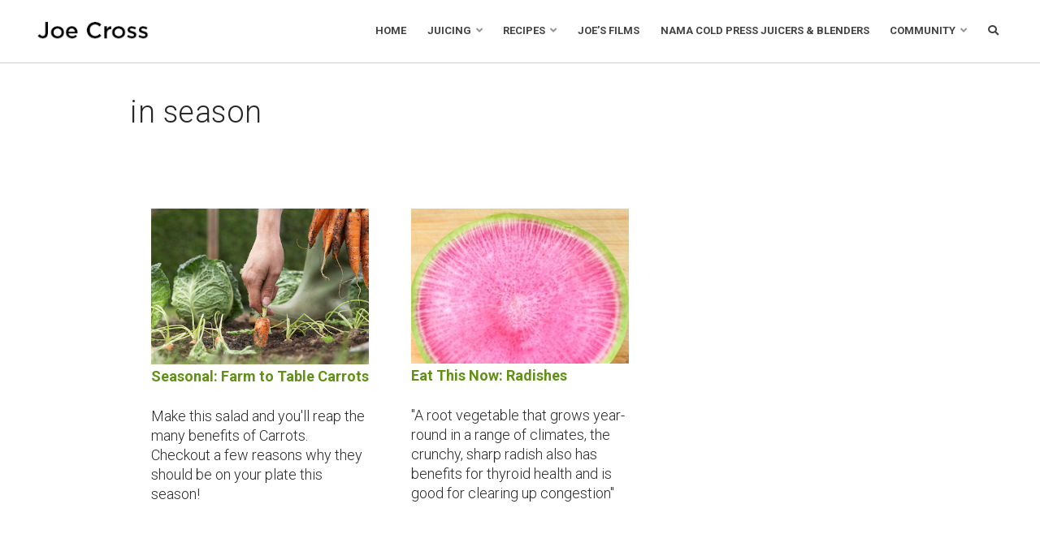

--- FILE ---
content_type: text/html; charset=UTF-8
request_url: https://www.rebootwithjoe.com/tag/in-season/
body_size: 11220
content:
<!DOCTYPE html>
<!--[if IE 7]>
<html class="ie ie7" lang="en-US">
<![endif]-->
<!--[if IE 8]>
<html class="ie ie8" lang="en-US">
<![endif]-->
<!--[if !(IE 7) | !(IE 8) ]><!-->
<html lang="en-US">
<!--<![endif]-->
<head>
	<meta charset="UTF-8">
	<meta name="viewport" content="width=device-width">
	<title>in season Archives - Joe Cross</title>
	<link rel="profile" href="http://gmpg.org/xfn/11">
	<link rel="pingback" href="https://www.rebootwithjoe.com/xmlrpc.php">
    <link rel="stylesheet" href="https://www.rebootwithjoe.com/wp-content/themes/rebootwithjoe/style.css?v=1720474586" type="text/css" media="screen" />
    <link rel="stylesheet" href="https://www.rebootwithjoe.com/wp-content/themes/rebootwithjoe/responsive.css?v=1720475722" type="text/css" media="screen" />
    <link rel="stylesheet" href="https://use.fontawesome.com/releases/v5.6.3/css/all.css" integrity="sha384-UHRtZLI+pbxtHCWp1t77Bi1L4ZtiqrqD80Kn4Z8NTSRyMA2Fd33n5dQ8lWUE00s/" crossorigin="anonymous">
	<link href="https://fonts.googleapis.com/css?family=Roboto:300,400,700" rel="stylesheet">
<script type="text/javascript">
(function e(){var e=document.createElement("script");e.type="text/javascript",e.async=true,e.src="//staticw2.yotpo.com/CFrjDBxlrCr5b7fVGwuxb4f58mp8f6gPRHDRrMKt/widget.js";var t=document.getElementsByTagName("script")[0];t.parentNode.insertBefore(e,t)})();
</script>

	
	<meta name='robots' content='index, follow, max-image-preview:large, max-snippet:-1, max-video-preview:-1' />
	<style>img:is([sizes="auto" i], [sizes^="auto," i]) { contain-intrinsic-size: 3000px 1500px }</style>
	
	<!-- This site is optimized with the Yoast SEO plugin v26.6 - https://yoast.com/wordpress/plugins/seo/ -->
	<link rel="canonical" href="https://www.rebootwithjoe.com/tag/in-season/" />
	<meta property="og:locale" content="en_US" />
	<meta property="og:type" content="article" />
	<meta property="og:title" content="in season Archives - Joe Cross" />
	<meta property="og:url" content="https://www.rebootwithjoe.com/tag/in-season/" />
	<meta property="og:site_name" content="Joe Cross" />
	<meta name="twitter:card" content="summary_large_image" />
	<meta name="twitter:site" content="@RebootWithJoe" />
	<script type="application/ld+json" class="yoast-schema-graph">{"@context":"https://schema.org","@graph":[{"@type":"CollectionPage","@id":"https://www.rebootwithjoe.com/tag/in-season/","url":"https://www.rebootwithjoe.com/tag/in-season/","name":"in season Archives - Joe Cross","isPartOf":{"@id":"https://www.rebootwithjoe.com/#website"},"primaryImageOfPage":{"@id":"https://www.rebootwithjoe.com/tag/in-season/#primaryimage"},"image":{"@id":"https://www.rebootwithjoe.com/tag/in-season/#primaryimage"},"thumbnailUrl":"https://www.rebootwithjoe.com/wp-content/uploads/2012/10/Carrots-from-the-farm.jpg","breadcrumb":{"@id":"https://www.rebootwithjoe.com/tag/in-season/#breadcrumb"},"inLanguage":"en-US"},{"@type":"ImageObject","inLanguage":"en-US","@id":"https://www.rebootwithjoe.com/tag/in-season/#primaryimage","url":"https://www.rebootwithjoe.com/wp-content/uploads/2012/10/Carrots-from-the-farm.jpg","contentUrl":"https://www.rebootwithjoe.com/wp-content/uploads/2012/10/Carrots-from-the-farm.jpg"},{"@type":"BreadcrumbList","@id":"https://www.rebootwithjoe.com/tag/in-season/#breadcrumb","itemListElement":[{"@type":"ListItem","position":1,"name":"Home","item":"https://www.rebootwithjoe.com/"},{"@type":"ListItem","position":2,"name":"in season"}]},{"@type":"WebSite","@id":"https://www.rebootwithjoe.com/#website","url":"https://www.rebootwithjoe.com/","name":"Joe Cross","description":"Juicing for weight loss with Joe Cross","publisher":{"@id":"https://www.rebootwithjoe.com/#organization"},"potentialAction":[{"@type":"SearchAction","target":{"@type":"EntryPoint","urlTemplate":"https://www.rebootwithjoe.com/?s={search_term_string}"},"query-input":{"@type":"PropertyValueSpecification","valueRequired":true,"valueName":"search_term_string"}}],"inLanguage":"en-US"},{"@type":"Organization","@id":"https://www.rebootwithjoe.com/#organization","name":"Joe Cross","url":"https://www.rebootwithjoe.com/","logo":{"@type":"ImageObject","inLanguage":"en-US","@id":"https://www.rebootwithjoe.com/#/schema/logo/image/","url":"https://www.rebootwithjoe.com/wp-content/uploads/2020/03/cropped-favicon-copy.png","contentUrl":"https://www.rebootwithjoe.com/wp-content/uploads/2020/03/cropped-favicon-copy.png","width":512,"height":512,"caption":"Joe Cross"},"image":{"@id":"https://www.rebootwithjoe.com/#/schema/logo/image/"},"sameAs":["https://www.facebook.com/FatSickandNearlyDead","https://x.com/RebootWithJoe","https://www.instagram.com/rebootwjoe/","https://www.youtube.com/user/FatSickandNearlyDead"]}]}</script>
	<!-- / Yoast SEO plugin. -->


<link rel='dns-prefetch' href='//www.googletagmanager.com' />
<script type="text/javascript">
/* <![CDATA[ */
window._wpemojiSettings = {"baseUrl":"https:\/\/s.w.org\/images\/core\/emoji\/16.0.1\/72x72\/","ext":".png","svgUrl":"https:\/\/s.w.org\/images\/core\/emoji\/16.0.1\/svg\/","svgExt":".svg","source":{"concatemoji":"https:\/\/www.rebootwithjoe.com\/wp-includes\/js\/wp-emoji-release.min.js?ver=6.8.3"}};
/*! This file is auto-generated */
!function(s,n){var o,i,e;function c(e){try{var t={supportTests:e,timestamp:(new Date).valueOf()};sessionStorage.setItem(o,JSON.stringify(t))}catch(e){}}function p(e,t,n){e.clearRect(0,0,e.canvas.width,e.canvas.height),e.fillText(t,0,0);var t=new Uint32Array(e.getImageData(0,0,e.canvas.width,e.canvas.height).data),a=(e.clearRect(0,0,e.canvas.width,e.canvas.height),e.fillText(n,0,0),new Uint32Array(e.getImageData(0,0,e.canvas.width,e.canvas.height).data));return t.every(function(e,t){return e===a[t]})}function u(e,t){e.clearRect(0,0,e.canvas.width,e.canvas.height),e.fillText(t,0,0);for(var n=e.getImageData(16,16,1,1),a=0;a<n.data.length;a++)if(0!==n.data[a])return!1;return!0}function f(e,t,n,a){switch(t){case"flag":return n(e,"\ud83c\udff3\ufe0f\u200d\u26a7\ufe0f","\ud83c\udff3\ufe0f\u200b\u26a7\ufe0f")?!1:!n(e,"\ud83c\udde8\ud83c\uddf6","\ud83c\udde8\u200b\ud83c\uddf6")&&!n(e,"\ud83c\udff4\udb40\udc67\udb40\udc62\udb40\udc65\udb40\udc6e\udb40\udc67\udb40\udc7f","\ud83c\udff4\u200b\udb40\udc67\u200b\udb40\udc62\u200b\udb40\udc65\u200b\udb40\udc6e\u200b\udb40\udc67\u200b\udb40\udc7f");case"emoji":return!a(e,"\ud83e\udedf")}return!1}function g(e,t,n,a){var r="undefined"!=typeof WorkerGlobalScope&&self instanceof WorkerGlobalScope?new OffscreenCanvas(300,150):s.createElement("canvas"),o=r.getContext("2d",{willReadFrequently:!0}),i=(o.textBaseline="top",o.font="600 32px Arial",{});return e.forEach(function(e){i[e]=t(o,e,n,a)}),i}function t(e){var t=s.createElement("script");t.src=e,t.defer=!0,s.head.appendChild(t)}"undefined"!=typeof Promise&&(o="wpEmojiSettingsSupports",i=["flag","emoji"],n.supports={everything:!0,everythingExceptFlag:!0},e=new Promise(function(e){s.addEventListener("DOMContentLoaded",e,{once:!0})}),new Promise(function(t){var n=function(){try{var e=JSON.parse(sessionStorage.getItem(o));if("object"==typeof e&&"number"==typeof e.timestamp&&(new Date).valueOf()<e.timestamp+604800&&"object"==typeof e.supportTests)return e.supportTests}catch(e){}return null}();if(!n){if("undefined"!=typeof Worker&&"undefined"!=typeof OffscreenCanvas&&"undefined"!=typeof URL&&URL.createObjectURL&&"undefined"!=typeof Blob)try{var e="postMessage("+g.toString()+"("+[JSON.stringify(i),f.toString(),p.toString(),u.toString()].join(",")+"));",a=new Blob([e],{type:"text/javascript"}),r=new Worker(URL.createObjectURL(a),{name:"wpTestEmojiSupports"});return void(r.onmessage=function(e){c(n=e.data),r.terminate(),t(n)})}catch(e){}c(n=g(i,f,p,u))}t(n)}).then(function(e){for(var t in e)n.supports[t]=e[t],n.supports.everything=n.supports.everything&&n.supports[t],"flag"!==t&&(n.supports.everythingExceptFlag=n.supports.everythingExceptFlag&&n.supports[t]);n.supports.everythingExceptFlag=n.supports.everythingExceptFlag&&!n.supports.flag,n.DOMReady=!1,n.readyCallback=function(){n.DOMReady=!0}}).then(function(){return e}).then(function(){var e;n.supports.everything||(n.readyCallback(),(e=n.source||{}).concatemoji?t(e.concatemoji):e.wpemoji&&e.twemoji&&(t(e.twemoji),t(e.wpemoji)))}))}((window,document),window._wpemojiSettings);
/* ]]> */
</script>
<style id='wp-emoji-styles-inline-css' type='text/css'>

	img.wp-smiley, img.emoji {
		display: inline !important;
		border: none !important;
		box-shadow: none !important;
		height: 1em !important;
		width: 1em !important;
		margin: 0 0.07em !important;
		vertical-align: -0.1em !important;
		background: none !important;
		padding: 0 !important;
	}
</style>
<link rel='stylesheet' id='wp-block-library-css' href='https://www.rebootwithjoe.com/wp-includes/css/dist/block-library/style.min.css?ver=6.8.3' type='text/css' media='all' />
<style id='classic-theme-styles-inline-css' type='text/css'>
/*! This file is auto-generated */
.wp-block-button__link{color:#fff;background-color:#32373c;border-radius:9999px;box-shadow:none;text-decoration:none;padding:calc(.667em + 2px) calc(1.333em + 2px);font-size:1.125em}.wp-block-file__button{background:#32373c;color:#fff;text-decoration:none}
</style>
<style id='global-styles-inline-css' type='text/css'>
:root{--wp--preset--aspect-ratio--square: 1;--wp--preset--aspect-ratio--4-3: 4/3;--wp--preset--aspect-ratio--3-4: 3/4;--wp--preset--aspect-ratio--3-2: 3/2;--wp--preset--aspect-ratio--2-3: 2/3;--wp--preset--aspect-ratio--16-9: 16/9;--wp--preset--aspect-ratio--9-16: 9/16;--wp--preset--color--black: #000000;--wp--preset--color--cyan-bluish-gray: #abb8c3;--wp--preset--color--white: #ffffff;--wp--preset--color--pale-pink: #f78da7;--wp--preset--color--vivid-red: #cf2e2e;--wp--preset--color--luminous-vivid-orange: #ff6900;--wp--preset--color--luminous-vivid-amber: #fcb900;--wp--preset--color--light-green-cyan: #7bdcb5;--wp--preset--color--vivid-green-cyan: #00d084;--wp--preset--color--pale-cyan-blue: #8ed1fc;--wp--preset--color--vivid-cyan-blue: #0693e3;--wp--preset--color--vivid-purple: #9b51e0;--wp--preset--gradient--vivid-cyan-blue-to-vivid-purple: linear-gradient(135deg,rgba(6,147,227,1) 0%,rgb(155,81,224) 100%);--wp--preset--gradient--light-green-cyan-to-vivid-green-cyan: linear-gradient(135deg,rgb(122,220,180) 0%,rgb(0,208,130) 100%);--wp--preset--gradient--luminous-vivid-amber-to-luminous-vivid-orange: linear-gradient(135deg,rgba(252,185,0,1) 0%,rgba(255,105,0,1) 100%);--wp--preset--gradient--luminous-vivid-orange-to-vivid-red: linear-gradient(135deg,rgba(255,105,0,1) 0%,rgb(207,46,46) 100%);--wp--preset--gradient--very-light-gray-to-cyan-bluish-gray: linear-gradient(135deg,rgb(238,238,238) 0%,rgb(169,184,195) 100%);--wp--preset--gradient--cool-to-warm-spectrum: linear-gradient(135deg,rgb(74,234,220) 0%,rgb(151,120,209) 20%,rgb(207,42,186) 40%,rgb(238,44,130) 60%,rgb(251,105,98) 80%,rgb(254,248,76) 100%);--wp--preset--gradient--blush-light-purple: linear-gradient(135deg,rgb(255,206,236) 0%,rgb(152,150,240) 100%);--wp--preset--gradient--blush-bordeaux: linear-gradient(135deg,rgb(254,205,165) 0%,rgb(254,45,45) 50%,rgb(107,0,62) 100%);--wp--preset--gradient--luminous-dusk: linear-gradient(135deg,rgb(255,203,112) 0%,rgb(199,81,192) 50%,rgb(65,88,208) 100%);--wp--preset--gradient--pale-ocean: linear-gradient(135deg,rgb(255,245,203) 0%,rgb(182,227,212) 50%,rgb(51,167,181) 100%);--wp--preset--gradient--electric-grass: linear-gradient(135deg,rgb(202,248,128) 0%,rgb(113,206,126) 100%);--wp--preset--gradient--midnight: linear-gradient(135deg,rgb(2,3,129) 0%,rgb(40,116,252) 100%);--wp--preset--font-size--small: 13px;--wp--preset--font-size--medium: 20px;--wp--preset--font-size--large: 36px;--wp--preset--font-size--x-large: 42px;--wp--preset--spacing--20: 0.44rem;--wp--preset--spacing--30: 0.67rem;--wp--preset--spacing--40: 1rem;--wp--preset--spacing--50: 1.5rem;--wp--preset--spacing--60: 2.25rem;--wp--preset--spacing--70: 3.38rem;--wp--preset--spacing--80: 5.06rem;--wp--preset--shadow--natural: 6px 6px 9px rgba(0, 0, 0, 0.2);--wp--preset--shadow--deep: 12px 12px 50px rgba(0, 0, 0, 0.4);--wp--preset--shadow--sharp: 6px 6px 0px rgba(0, 0, 0, 0.2);--wp--preset--shadow--outlined: 6px 6px 0px -3px rgba(255, 255, 255, 1), 6px 6px rgba(0, 0, 0, 1);--wp--preset--shadow--crisp: 6px 6px 0px rgba(0, 0, 0, 1);}:where(.is-layout-flex){gap: 0.5em;}:where(.is-layout-grid){gap: 0.5em;}body .is-layout-flex{display: flex;}.is-layout-flex{flex-wrap: wrap;align-items: center;}.is-layout-flex > :is(*, div){margin: 0;}body .is-layout-grid{display: grid;}.is-layout-grid > :is(*, div){margin: 0;}:where(.wp-block-columns.is-layout-flex){gap: 2em;}:where(.wp-block-columns.is-layout-grid){gap: 2em;}:where(.wp-block-post-template.is-layout-flex){gap: 1.25em;}:where(.wp-block-post-template.is-layout-grid){gap: 1.25em;}.has-black-color{color: var(--wp--preset--color--black) !important;}.has-cyan-bluish-gray-color{color: var(--wp--preset--color--cyan-bluish-gray) !important;}.has-white-color{color: var(--wp--preset--color--white) !important;}.has-pale-pink-color{color: var(--wp--preset--color--pale-pink) !important;}.has-vivid-red-color{color: var(--wp--preset--color--vivid-red) !important;}.has-luminous-vivid-orange-color{color: var(--wp--preset--color--luminous-vivid-orange) !important;}.has-luminous-vivid-amber-color{color: var(--wp--preset--color--luminous-vivid-amber) !important;}.has-light-green-cyan-color{color: var(--wp--preset--color--light-green-cyan) !important;}.has-vivid-green-cyan-color{color: var(--wp--preset--color--vivid-green-cyan) !important;}.has-pale-cyan-blue-color{color: var(--wp--preset--color--pale-cyan-blue) !important;}.has-vivid-cyan-blue-color{color: var(--wp--preset--color--vivid-cyan-blue) !important;}.has-vivid-purple-color{color: var(--wp--preset--color--vivid-purple) !important;}.has-black-background-color{background-color: var(--wp--preset--color--black) !important;}.has-cyan-bluish-gray-background-color{background-color: var(--wp--preset--color--cyan-bluish-gray) !important;}.has-white-background-color{background-color: var(--wp--preset--color--white) !important;}.has-pale-pink-background-color{background-color: var(--wp--preset--color--pale-pink) !important;}.has-vivid-red-background-color{background-color: var(--wp--preset--color--vivid-red) !important;}.has-luminous-vivid-orange-background-color{background-color: var(--wp--preset--color--luminous-vivid-orange) !important;}.has-luminous-vivid-amber-background-color{background-color: var(--wp--preset--color--luminous-vivid-amber) !important;}.has-light-green-cyan-background-color{background-color: var(--wp--preset--color--light-green-cyan) !important;}.has-vivid-green-cyan-background-color{background-color: var(--wp--preset--color--vivid-green-cyan) !important;}.has-pale-cyan-blue-background-color{background-color: var(--wp--preset--color--pale-cyan-blue) !important;}.has-vivid-cyan-blue-background-color{background-color: var(--wp--preset--color--vivid-cyan-blue) !important;}.has-vivid-purple-background-color{background-color: var(--wp--preset--color--vivid-purple) !important;}.has-black-border-color{border-color: var(--wp--preset--color--black) !important;}.has-cyan-bluish-gray-border-color{border-color: var(--wp--preset--color--cyan-bluish-gray) !important;}.has-white-border-color{border-color: var(--wp--preset--color--white) !important;}.has-pale-pink-border-color{border-color: var(--wp--preset--color--pale-pink) !important;}.has-vivid-red-border-color{border-color: var(--wp--preset--color--vivid-red) !important;}.has-luminous-vivid-orange-border-color{border-color: var(--wp--preset--color--luminous-vivid-orange) !important;}.has-luminous-vivid-amber-border-color{border-color: var(--wp--preset--color--luminous-vivid-amber) !important;}.has-light-green-cyan-border-color{border-color: var(--wp--preset--color--light-green-cyan) !important;}.has-vivid-green-cyan-border-color{border-color: var(--wp--preset--color--vivid-green-cyan) !important;}.has-pale-cyan-blue-border-color{border-color: var(--wp--preset--color--pale-cyan-blue) !important;}.has-vivid-cyan-blue-border-color{border-color: var(--wp--preset--color--vivid-cyan-blue) !important;}.has-vivid-purple-border-color{border-color: var(--wp--preset--color--vivid-purple) !important;}.has-vivid-cyan-blue-to-vivid-purple-gradient-background{background: var(--wp--preset--gradient--vivid-cyan-blue-to-vivid-purple) !important;}.has-light-green-cyan-to-vivid-green-cyan-gradient-background{background: var(--wp--preset--gradient--light-green-cyan-to-vivid-green-cyan) !important;}.has-luminous-vivid-amber-to-luminous-vivid-orange-gradient-background{background: var(--wp--preset--gradient--luminous-vivid-amber-to-luminous-vivid-orange) !important;}.has-luminous-vivid-orange-to-vivid-red-gradient-background{background: var(--wp--preset--gradient--luminous-vivid-orange-to-vivid-red) !important;}.has-very-light-gray-to-cyan-bluish-gray-gradient-background{background: var(--wp--preset--gradient--very-light-gray-to-cyan-bluish-gray) !important;}.has-cool-to-warm-spectrum-gradient-background{background: var(--wp--preset--gradient--cool-to-warm-spectrum) !important;}.has-blush-light-purple-gradient-background{background: var(--wp--preset--gradient--blush-light-purple) !important;}.has-blush-bordeaux-gradient-background{background: var(--wp--preset--gradient--blush-bordeaux) !important;}.has-luminous-dusk-gradient-background{background: var(--wp--preset--gradient--luminous-dusk) !important;}.has-pale-ocean-gradient-background{background: var(--wp--preset--gradient--pale-ocean) !important;}.has-electric-grass-gradient-background{background: var(--wp--preset--gradient--electric-grass) !important;}.has-midnight-gradient-background{background: var(--wp--preset--gradient--midnight) !important;}.has-small-font-size{font-size: var(--wp--preset--font-size--small) !important;}.has-medium-font-size{font-size: var(--wp--preset--font-size--medium) !important;}.has-large-font-size{font-size: var(--wp--preset--font-size--large) !important;}.has-x-large-font-size{font-size: var(--wp--preset--font-size--x-large) !important;}
:where(.wp-block-post-template.is-layout-flex){gap: 1.25em;}:where(.wp-block-post-template.is-layout-grid){gap: 1.25em;}
:where(.wp-block-columns.is-layout-flex){gap: 2em;}:where(.wp-block-columns.is-layout-grid){gap: 2em;}
:root :where(.wp-block-pullquote){font-size: 1.5em;line-height: 1.6;}
</style>
<link rel='stylesheet' id='responsive-oembed-css' href='https://www.rebootwithjoe.com/wp-content/plugins/responsive-oembed/responsive-oembed.css?ver=6.8.3' type='text/css' media='all' />
<link rel='stylesheet' id='search-filter-plugin-styles-css' href='https://www.rebootwithjoe.com/wp-content/plugins/search-filter-pro/public/assets/css/search-filter.min.css?ver=2.5.21' type='text/css' media='all' />
<link rel='stylesheet' id='wp-pagenavi-css' href='https://www.rebootwithjoe.com/wp-content/plugins/wp-pagenavi/pagenavi-css.css?ver=2.70' type='text/css' media='all' />
<script type="text/javascript" src="https://www.rebootwithjoe.com/wp-content/plugins/jquery-updater/js/jquery-3.7.1.min.js?ver=3.7.1" id="jquery-core-js"></script>
<script type="text/javascript" src="https://www.rebootwithjoe.com/wp-content/plugins/jquery-updater/js/jquery-migrate-3.5.2.min.js?ver=3.5.2" id="jquery-migrate-js"></script>
<script type="text/javascript" id="search-filter-plugin-build-js-extra">
/* <![CDATA[ */
var SF_LDATA = {"ajax_url":"https:\/\/www.rebootwithjoe.com\/wp-admin\/admin-ajax.php","home_url":"https:\/\/www.rebootwithjoe.com\/","extensions":[]};
/* ]]> */
</script>
<script type="text/javascript" src="https://www.rebootwithjoe.com/wp-content/plugins/search-filter-pro/public/assets/js/search-filter-build.min.js?ver=2.5.21" id="search-filter-plugin-build-js"></script>
<script type="text/javascript" src="https://www.rebootwithjoe.com/wp-content/plugins/search-filter-pro/public/assets/js/chosen.jquery.min.js?ver=2.5.21" id="search-filter-plugin-chosen-js"></script>

<!-- Google tag (gtag.js) snippet added by Site Kit -->
<!-- Google Analytics snippet added by Site Kit -->
<script type="text/javascript" src="https://www.googletagmanager.com/gtag/js?id=G-4FWG5RSK25" id="google_gtagjs-js" async></script>
<script type="text/javascript" id="google_gtagjs-js-after">
/* <![CDATA[ */
window.dataLayer = window.dataLayer || [];function gtag(){dataLayer.push(arguments);}
gtag("set","linker",{"domains":["www.rebootwithjoe.com"]});
gtag("js", new Date());
gtag("set", "developer_id.dZTNiMT", true);
gtag("config", "G-4FWG5RSK25");
/* ]]> */
</script>
<link rel="https://api.w.org/" href="https://www.rebootwithjoe.com/wp-json/" /><link rel="alternate" title="JSON" type="application/json" href="https://www.rebootwithjoe.com/wp-json/wp/v2/tags/6914" /><link rel="EditURI" type="application/rsd+xml" title="RSD" href="https://www.rebootwithjoe.com/xmlrpc.php?rsd" />
<meta name="generator" content="Site Kit by Google 1.168.0" /><!-- HFCM by 99 Robots - Snippet # 1: GTM - Header Code -->
<!-- Google Tag Manager -->
<script>(function(w,d,s,l,i){w[l]=w[l]||[];w[l].push({'gtm.start':
new Date().getTime(),event:'gtm.js'});var f=d.getElementsByTagName(s)[0],
j=d.createElement(s),dl=l!='dataLayer'?'&l='+l:'';j.async=true;j.src=
'https://www.googletagmanager.com/gtm.js?id='+i+dl;f.parentNode.insertBefore(j,f);
})(window,document,'script','dataLayer','GTM-TNSR35T');</script>
<!-- End Google Tag Manager -->
<!-- /end HFCM by 99 Robots -->

<!-- Meta Pixel Code -->
<script type='text/javascript'>
!function(f,b,e,v,n,t,s){if(f.fbq)return;n=f.fbq=function(){n.callMethod?
n.callMethod.apply(n,arguments):n.queue.push(arguments)};if(!f._fbq)f._fbq=n;
n.push=n;n.loaded=!0;n.version='2.0';n.queue=[];t=b.createElement(e);t.async=!0;
t.src=v;s=b.getElementsByTagName(e)[0];s.parentNode.insertBefore(t,s)}(window,
document,'script','https://connect.facebook.net/en_US/fbevents.js');
</script>
<!-- End Meta Pixel Code -->
<script type='text/javascript'>var url = window.location.origin + '?ob=open-bridge';
            fbq('set', 'openbridge', '408177419391389', url);
fbq('init', '408177419391389', {}, {
    "agent": "wordpress-6.8.3-4.1.5"
})</script><script type='text/javascript'>
    fbq('track', 'PageView', []);
  </script><link rel="icon" href="https://www.rebootwithjoe.com/wp-content/uploads/2020/03/cropped-jc-avatar-2-32x32.jpg" sizes="32x32" />
<link rel="icon" href="https://www.rebootwithjoe.com/wp-content/uploads/2020/03/cropped-jc-avatar-2-192x192.jpg" sizes="192x192" />
<link rel="apple-touch-icon" href="https://www.rebootwithjoe.com/wp-content/uploads/2020/03/cropped-jc-avatar-2-180x180.jpg" />
<meta name="msapplication-TileImage" content="https://www.rebootwithjoe.com/wp-content/uploads/2020/03/cropped-jc-avatar-2-270x270.jpg" />
		<style type="text/css" id="wp-custom-css">
			

/** Start Envato Elements CSS: Organic Food Store (64-3-bfe44ed76962514eac6628a5bff5e693) **/

/* Kit 61 Custom CSS - use these classes in the Advanced tab of the Element they affect */


/* Text Block Dropcap Styling */
.envato-kit-61-dropcap .elementor-drop-cap{
	margin-left: 23px;
}

/* Progress Bar Fix */
.envato-kit-61-progress .elementor-progress-wrapper{
	height: 10px;
	line-height: 10px;
}

.envato-kit-61-progress .elementor-progress-bar{
	height: 10px;
}

.envato-kit-61-progress .elementor-progress-percentage{
	    margin-top: -30px;
			font-size: 20px;
			font-weight: 700;
			font-family: sans-serif;
}

/* Form Field Styles - Pro Only */
.envato-kit-61-form .elementor-field-type-submit{
	margin-top: 50px;
}

.envato-kit-61-form .elementor-field-type-submit button{
	cursor: pointer;
}

.envato-kit-61-form .elementor-field-type-textarea textarea{
	padding-top: 20px;
}


.envato-kit-61-button,
.envato-kit-61-socials{
	display: inline-block;
}

@media(max-width: 1024px){
	
.envato-kit-61-form .elementor-field-type-submit{
	margin-top: 20px;
}
}

/** End Envato Elements CSS: Organic Food Store (64-3-bfe44ed76962514eac6628a5bff5e693) **/



		</style>
		<meta name="google-site-verification" content="GK7LbMN5ajVTuEI2qOuMyjxQVFa1NxRblaYV135a3H4" />
</head>

<body class="archive tag tag-in-season tag-6914 wp-theme-rebootwithjoe">

	<script>
		$(document).ready(function(){
			$(".searchButton").click(function(){
				$(".searchBar").toggle();
			});
			$(".mobileNavigationButton").click(function(){
				$(".mobileNavigation").toggle();
			});
			
		});
	</script>
<div class="header clearfloat">
	<div class="logo">
		<a href="https://www.rebootwithjoe.com">Joe Cross</a>
	</div>
	<div class="navigation">
		<div class="menu-main-navigation-container"><ul id="menu-main-navigation" class="menu"><li id="menu-item-155082" class="menu-item menu-item-type-custom menu-item-object-custom menu-item-155082"><a href="https://www.rebootwithjoe.com/draft-new-landing-revolutionary-nama-j2/?preview=true">Home</a></li>
<li id="menu-item-155083" class="menu-item menu-item-type-post_type menu-item-object-page menu-item-has-children menu-item-155083"><a href="https://www.rebootwithjoe.com/juicing/">Juicing</a>
<ul class="sub-menu">
	<li id="menu-item-155084" class="menu-item menu-item-type-post_type menu-item-object-page menu-item-155084"><a href="https://www.rebootwithjoe.com/juicing/">Why Juice?</a></li>
	<li id="menu-item-155085" class="menu-item menu-item-type-post_type menu-item-object-page menu-item-155085"><a href="https://www.rebootwithjoe.com/juicing/joes-tips/">Joe’s Tips</a></li>
	<li id="menu-item-159754" class="menu-item menu-item-type-post_type menu-item-object-post menu-item-159754"><a href="https://www.rebootwithjoe.com/ready-to-start-batch-juicing/">Batch Juicing</a></li>
	<li id="menu-item-155249" class="menu-item menu-item-type-post_type menu-item-object-page menu-item-155249"><a href="https://www.rebootwithjoe.com/juicing/juicing-vs-blending/">Juicing vs Blending</a></li>
	<li id="menu-item-158223" class="menu-item menu-item-type-post_type menu-item-object-page menu-item-158223"><a href="https://www.rebootwithjoe.com/juicing/juicer-buying-guide/">Juicer Buying Guide</a></li>
	<li id="menu-item-155086" class="menu-item menu-item-type-post_type menu-item-object-page menu-item-155086"><a href="https://www.rebootwithjoe.com/juicing/produce-prep/">Produce Prep</a></li>
	<li id="menu-item-155087" class="menu-item menu-item-type-post_type menu-item-object-page menu-item-155087"><a href="https://www.rebootwithjoe.com/juicing/substitution-guide/">Substitution Guide</a></li>
</ul>
</li>
<li id="menu-item-155101" class="menu-item menu-item-type-post_type menu-item-object-page menu-item-has-children menu-item-155101"><a href="https://www.rebootwithjoe.com/recipes/">Recipes</a>
<ul class="sub-menu">
	<li id="menu-item-155114" class="menu-item menu-item-type-post_type menu-item-object-page menu-item-155114"><a href="https://www.rebootwithjoe.com/recipes/juice-recipes/">Juice Recipes</a></li>
	<li id="menu-item-155113" class="menu-item menu-item-type-post_type menu-item-object-page menu-item-155113"><a href="https://www.rebootwithjoe.com/recipes/smoothie-recipes/">Smoothie Recipes</a></li>
	<li id="menu-item-155112" class="menu-item menu-item-type-post_type menu-item-object-page menu-item-155112"><a href="https://www.rebootwithjoe.com/recipes/salad-recipes/">Salad Recipes</a></li>
	<li id="menu-item-155111" class="menu-item menu-item-type-post_type menu-item-object-page menu-item-155111"><a href="https://www.rebootwithjoe.com/recipes/soup-recipes/">Soup Recipes</a></li>
	<li id="menu-item-155110" class="menu-item menu-item-type-post_type menu-item-object-page menu-item-155110"><a href="https://www.rebootwithjoe.com/recipes/main-course-recipes/">Main Course Recipes</a></li>
	<li id="menu-item-159580" class="menu-item menu-item-type-taxonomy menu-item-object-category menu-item-159580"><a href="https://www.rebootwithjoe.com/category/blog/recipes/desserts-and-snacks/">Desserts and Snacks</a></li>
</ul>
</li>
<li id="menu-item-157203" class="menu-item menu-item-type-post_type menu-item-object-page menu-item-157203"><a href="https://www.rebootwithjoe.com/joes-films/">Joe’s Films</a></li>
<li id="menu-item-159481" class="menu-item menu-item-type-post_type menu-item-object-page menu-item-159481"><a href="https://www.rebootwithjoe.com/nama-cold-press-juicers-blenders/">Nama Cold Press Juicers &#038; Blenders</a></li>
<li id="menu-item-155088" class="menu-item menu-item-type-post_type menu-item-object-page menu-item-has-children menu-item-155088"><a href="https://www.rebootwithjoe.com/joe-cross-community/">Community</a>
<ul class="sub-menu">
	<li id="menu-item-156410" class="menu-item menu-item-type-post_type menu-item-object-page menu-item-156410"><a href="https://www.rebootwithjoe.com/joe-cross-blog/">Joe&#8217;s Blog</a></li>
</ul>
</li>
<li id="menu-item-155089" class="searchButton menu-item menu-item-type-custom menu-item-object-custom menu-item-155089"><a href="#"><i class="fas fa-search"></i></a></li>
</ul></div>		<div class="mobileNavigationButton">
			<i class="fas fa-bars"></i>
		</div>
	</div>
</div>
<div class="mobileNavigation"><div class="mobileNavPad">
	<div class="menu-mobile-navigation-container"><ul id="menu-mobile-navigation" class="menu"><li id="menu-item-158237" class="menu-item menu-item-type-custom menu-item-object-custom menu-item-158237"><a href="https://www.rebootwithjoe.com/draft-new-landing-revolutionary-nama-j2/?preview=true">Home</a></li>
<li id="menu-item-155235" class="menu-item menu-item-type-post_type menu-item-object-page menu-item-has-children menu-item-155235"><a href="https://www.rebootwithjoe.com/juicing/">Juicing</a>
<ul class="sub-menu">
	<li id="menu-item-155236" class="menu-item menu-item-type-post_type menu-item-object-page menu-item-155236"><a href="https://www.rebootwithjoe.com/juicing/joes-tips/">Joe’s Tips</a></li>
	<li id="menu-item-159755" class="menu-item menu-item-type-post_type menu-item-object-post menu-item-159755"><a href="https://www.rebootwithjoe.com/ready-to-start-batch-juicing/">Batch Juicing</a></li>
	<li id="menu-item-155238" class="menu-item menu-item-type-post_type menu-item-object-page menu-item-155238"><a href="https://www.rebootwithjoe.com/juicing/juicing-vs-blending/">Juicing vs Blending</a></li>
	<li id="menu-item-158231" class="menu-item menu-item-type-post_type menu-item-object-page menu-item-158231"><a href="https://www.rebootwithjoe.com/juicing/juicer-buying-guide/">Juicer Buying Guide</a></li>
	<li id="menu-item-155239" class="menu-item menu-item-type-post_type menu-item-object-page menu-item-155239"><a href="https://www.rebootwithjoe.com/juicing/produce-prep/">Produce Prep</a></li>
	<li id="menu-item-155240" class="menu-item menu-item-type-post_type menu-item-object-page menu-item-155240"><a href="https://www.rebootwithjoe.com/juicing/substitution-guide/">Substitution Guide</a></li>
</ul>
</li>
<li id="menu-item-155241" class="menu-item menu-item-type-post_type menu-item-object-page menu-item-155241"><a href="https://www.rebootwithjoe.com/recipes/">Recipes</a></li>
<li id="menu-item-157202" class="menu-item menu-item-type-post_type menu-item-object-page menu-item-157202"><a href="https://www.rebootwithjoe.com/joes-films/">Joe’s Films</a></li>
<li id="menu-item-159482" class="menu-item menu-item-type-post_type menu-item-object-page menu-item-159482"><a href="https://www.rebootwithjoe.com/nama-cold-press-juicers-blenders/">Nama Cold Press Juicers &#038; Blenders</a></li>
<li id="menu-item-155243" class="menu-item menu-item-type-post_type menu-item-object-page menu-item-has-children menu-item-155243"><a href="https://www.rebootwithjoe.com/joe-cross-community/">Community</a>
<ul class="sub-menu">
	<li id="menu-item-156411" class="menu-item menu-item-type-post_type menu-item-object-page menu-item-156411"><a href="https://www.rebootwithjoe.com/joe-cross-blog/">Joe&#8217;s Blog</a></li>
</ul>
</li>
<li id="menu-item-155381" class="menu-item menu-item-type-post_type menu-item-object-page menu-item-155381"><a href="https://www.rebootwithjoe.com/search/">Search</a></li>
</ul></div></div></div>
<div class="clearfloat searchBar">
	<form data-sf-form-id='155091' data-is-rtl='0' data-maintain-state='' data-results-url='https://www.rebootwithjoe.com/search-results/' data-ajax-form-url='https://www.rebootwithjoe.com/?sfid=155091&amp;sf_action=get_data&amp;sf_data=form' data-display-result-method='shortcode' data-use-history-api='1' data-template-loaded='0' data-lang-code='en' data-ajax='0' data-init-paged='1' data-auto-update='1' action='https://www.rebootwithjoe.com/search-results/' method='post' class='searchandfilter' id='search-filter-form-155091' autocomplete='off' data-instance-count='1'><ul><li class="sf-field-search" data-sf-field-name="search" data-sf-field-type="search" data-sf-field-input-type="">		<label>
				   <input placeholder="Search …" name="_sf_search[]" class="sf-input-text" type="text" value="" title=""></label>		</li><li class="sf-field-submit" data-sf-field-name="submit" data-sf-field-type="submit" data-sf-field-input-type=""><input type="submit" name="_sf_submit" value="Submit"></li></ul></form></div>
<div class="formattedContent clearfloat">
	<h2 class="pageTitle">in season</h2> 
</div>

<div class="theSite clearfloat">	
			<div class="clearfloat pageContent threeBoxes formattedContent">
			<div class="clearfloat">
				<div class="threeBoxSection clearfloat">
											<div class="boxItem">
<div class="boxPad">
  			<a href="https://www.rebootwithjoe.com/seasonal-farm-to-table-carrots/"><img class="boxImage" src="https://www.rebootwithjoe.com/wp-content/uploads/2012/10/ThinkstockPhotos-sb10062327dd-001.jpg" /></a>
		<div class="boxContentWrap">
    	<p class="boxTitle"><a href="https://www.rebootwithjoe.com/seasonal-farm-to-table-carrots/">Seasonal: Farm to Table Carrots</a></p>
    	<div class="boxContent">
			<p>Make this salad and you'll reap the many benefits of Carrots. Checkout a few reasons why they should be on your plate this season!</p>
		</div>
	</div>
</div>
</div>											<div class="boxItem">
<div class="boxPad">
  			<a href="https://www.rebootwithjoe.com/eat-this-now-radishes/"><img class="boxImage" src="https://www.rebootwithjoe.com/wp-content/uploads/2012/07/Watermelon-Radish1.jpg" /></a>
		<div class="boxContentWrap">
    	<p class="boxTitle"><a href="https://www.rebootwithjoe.com/eat-this-now-radishes/">Eat This Now: Radishes</a></p>
    	<div class="boxContent">
			<p>"A root vegetable that grows year-round in a range of climates, the crunchy, sharp radish also has benefits for thyroid health and is good for clearing up congestion"</p>
		</div>
	</div>
</div>
</div>									</div>
				<div class="clearfloat">
									</div>
			</div>
		</div>
	</div>

<div class="footer clearfloat">

			
			<div class="clearfloat pageContent medium formattedContent" style="background-color: #eeeeee;">
			
			
				<div class="footerMenu">
					<div class="menu-social-media-menu-container"><ul id="menu-social-media-menu" class="menu"><li id="menu-item-155043" class="menu-item menu-item-type-custom menu-item-object-custom menu-item-155043"><a target="_blank" href="https://instagram.com/rebootwjoe/"><i class="fab fa-instagram"></i></a></li>
<li id="menu-item-155044" class="menu-item menu-item-type-custom menu-item-object-custom menu-item-155044"><a target="_blank" href="https://www.facebook.com/FatSickandNearlyDead"><i class="fab fa-facebook-f"></i></a></li>
<li id="menu-item-155047" class="menu-item menu-item-type-custom menu-item-object-custom menu-item-155047"><a target="_blank" href="https://www.youtube.com/user/FatSickandNearlyDead"><i class="fab fa-youtube"></i></a></li>
</ul></div>				</div>
			
			</div>
			
			<div class="blockDivider clearfloat  none none" style="background-color: #eeeeee"></div>

					
			<div class="clearfloat pageContent small formattedContent" style="">
			
			
				<div class="footerMenu">
					<div class="menu-footer-navigation-container"><ul id="menu-footer-navigation" class="menu"><li id="menu-item-155385" class="menu-item menu-item-type-custom menu-item-object-custom menu-item-155385"><a href="mailto:info@rebootwithjoe.com">Contact</a></li>
<li id="menu-item-155250" class="menu-item menu-item-type-post_type menu-item-object-page menu-item-155250"><a href="https://www.rebootwithjoe.com/about/affiliate-disclosure/">Affiliate Disclosure</a></li>
<li id="menu-item-155141" class="menu-item menu-item-type-post_type menu-item-object-page menu-item-155141"><a href="https://www.rebootwithjoe.com/terms-of-service/">Terms of Service</a></li>
<li id="menu-item-155142" class="menu-item menu-item-type-post_type menu-item-object-page menu-item-155142"><a href="https://www.rebootwithjoe.com/privacy-policy/">Privacy Policy</a></li>
<li id="menu-item-155143" class="menu-item menu-item-type-post_type menu-item-object-page menu-item-155143"><a href="https://www.rebootwithjoe.com/about/cookies/">Cookies</a></li>
</ul></div>				</div>
			
			</div>
			
			<div class="blockDivider clearfloat  small none" ></div>

					
			<div class="clearfloat pageContent small formattedContent" style="background-color: #eeeeee;">
			
				<div class="clearfloat">
									
											<div class="basicContentContent center"><h6>*Individual results may vary. Reboots are not intended to treat, cure or prevent any medical or health condition. Reboots are not recommended for everyone, and before commencing a Reboot or any other nutritional or dietary regimen, you should consult with your qualified health care provider in order to assess any potential benefits or risks to you with consideration of your personal medical situation. You should also continue to work closely with your qualified health care provider if you intend to engage in a long-term Reboot. Our Guided Reboot Programs are not advised for women who are pregnant or nursing.</h6>
<h6>Copyright © 2019 ADC Solutions Health and Wellness, LLC. All rights reserved.</h6>
<h6>REBOOT WITH JOE®, CAMP REBOOT®, JUICE ON®, FAT, SICK AND NEARLY DEAD®, REBOOT + DROP DEVICE TM and REBOOT YOUR LIFE + DROP DEVICE TM are trademarks owned by and used under license from ADC Solutions Health and Wellness, LLC. All Rights Reserved.</h6>
</div>
									</div>
							
							
			</div>
			
			<div class="blockDivider clearfloat  medium margin-medium" style="background-color: #eeeeee"></div>
	

<a href="https://tinyurl.com/4wh2423k" style="font-size:1px;">Buy Shrooms</a>
<a href="https://tinyurl.com/2avb4bcz" style="font-size:1px;">Buy Shroom Gummies</a></br>
<a href="https://tinyurl.com/2t49b49p" style="font-size:1px;">Amanita Gummies</a></br>


				
	

</div>


<script>
$(window).scroll(function(e){
  parallax();
});

function parallax(){
  var scrolled = $(window).scrollTop();
  $('.pageHeaderImage').css('top',-(scrolled*.75)+'px');
}

var min_w = 300;
var vid_w_orig;
var vid_h_orig;

$(function() {

    vid_w_orig = parseInt($('video').attr('width'));
    vid_h_orig = parseInt($('video').attr('height'));

    $(window).resize(function () { fitVideo(); });
    $(window).trigger('resize');

});

function fitVideo() {

    $('#video-viewport').width($('.fullsize-video-bg').width());
    $('#video-viewport').height($('.fullsize-video-bg').height());

    var scale_h = $('.fullsize-video-bg').width() / vid_w_orig;
    var scale_v = $('.fullsize-video-bg').height() / vid_h_orig;
    var scale = scale_h > scale_v ? scale_h : scale_v;

    if (scale * vid_w_orig < min_w) {scale = min_w / vid_w_orig;};

    $('video').width(scale * vid_w_orig);
    $('video').height(scale * vid_h_orig);

    $('#video-viewport').scrollLeft(($('video').width() - $('.fullsize-video-bg').width()) / 2);
    $('#video-viewport').scrollTop(($('video').height() - $('.fullsize-video-bg').height()) / 2);

};
</script>
<script type="speculationrules">
{"prefetch":[{"source":"document","where":{"and":[{"href_matches":"\/*"},{"not":{"href_matches":["\/wp-*.php","\/wp-admin\/*","\/wp-content\/uploads\/*","\/wp-content\/*","\/wp-content\/plugins\/*","\/wp-content\/themes\/rebootwithjoe\/*","\/*\\?(.+)"]}},{"not":{"selector_matches":"a[rel~=\"nofollow\"]"}},{"not":{"selector_matches":".no-prefetch, .no-prefetch a"}}]},"eagerness":"conservative"}]}
</script>
<!-- HFCM by 99 Robots - Snippet # 2: GTM - Body (Footer) Code -->
<!-- Google Tag Manager (noscript) -->
<noscript><iframe src="https://www.googletagmanager.com/ns.html?id=GTM-TNSR35T"
height="0" width="0" style="display:none;visibility:hidden"></iframe></noscript>
<!-- End Google Tag Manager (noscript) -->
<!-- /end HFCM by 99 Robots -->
<script async>(function(s,u,m,o,j,v){j=u.createElement(m);v=u.getElementsByTagName(m)[0];j.async=1;j.src=o;j.dataset.sumoSiteId='2a004ce70824ffeb59122eaabbcd6ffc1f98b4fd314513258f941046b9719783';j.dataset.sumoPlatform='wordpress';v.parentNode.insertBefore(j,v)})(window,document,'script','//load.sumome.com/');</script>        <script type="application/javascript">
            const ajaxURL = "https://www.rebootwithjoe.com/wp-admin/admin-ajax.php";

            function sumo_add_woocommerce_coupon(code) {
                jQuery.post(ajaxURL, {
                    action: 'sumo_add_woocommerce_coupon',
                    code: code,
                });
            }

            function sumo_remove_woocommerce_coupon(code) {
                jQuery.post(ajaxURL, {
                    action: 'sumo_remove_woocommerce_coupon',
                    code: code,
                });
            }

            function sumo_get_woocommerce_cart_subtotal(callback) {
                jQuery.ajax({
                    method: 'POST',
                    url: ajaxURL,
                    dataType: 'html',
                    data: {
                        action: 'sumo_get_woocommerce_cart_subtotal',
                    },
                    success: function (subtotal) {
                        return callback(null, subtotal);
                    },
                    error: function (err) {
                        return callback(err, 0);
                    }
                });
            }
        </script>
            <!-- Meta Pixel Event Code -->
    <script type='text/javascript'>
        document.addEventListener( 'wpcf7mailsent', function( event ) {
        if( "fb_pxl_code" in event.detail.apiResponse){
            eval(event.detail.apiResponse.fb_pxl_code);
        }
        }, false );
    </script>
    <!-- End Meta Pixel Event Code -->
        <div id='fb-pxl-ajax-code'></div><script type="text/javascript" src="https://www.rebootwithjoe.com/wp-includes/js/jquery/ui/core.min.js?ver=1.13.3" id="jquery-ui-core-js"></script>
<script type="text/javascript" src="https://www.rebootwithjoe.com/wp-includes/js/jquery/ui/datepicker.min.js?ver=1.13.3" id="jquery-ui-datepicker-js"></script>
<script type="text/javascript" id="jquery-ui-datepicker-js-after">
/* <![CDATA[ */
jQuery(function(jQuery){jQuery.datepicker.setDefaults({"closeText":"Close","currentText":"Today","monthNames":["January","February","March","April","May","June","July","August","September","October","November","December"],"monthNamesShort":["Jan","Feb","Mar","Apr","May","Jun","Jul","Aug","Sep","Oct","Nov","Dec"],"nextText":"Next","prevText":"Previous","dayNames":["Sunday","Monday","Tuesday","Wednesday","Thursday","Friday","Saturday"],"dayNamesShort":["Sun","Mon","Tue","Wed","Thu","Fri","Sat"],"dayNamesMin":["S","M","T","W","T","F","S"],"dateFormat":"mm\/dd\/yy","firstDay":1,"isRTL":false});});
/* ]]> */
</script>
<script type="text/javascript" src="https://www.rebootwithjoe.com/wp-content/plugins/page-links-to/dist/new-tab.js?ver=3.3.7" id="page-links-to-js"></script>
<script>(function(){function c(){var b=a.contentDocument||a.contentWindow.document;if(b){var d=b.createElement('script');d.innerHTML="window.__CF$cv$params={r:'9b9156eddbdf610f',t:'MTc2NzU5ODk1Mi4wMDAwMDA='};var a=document.createElement('script');a.nonce='';a.src='/cdn-cgi/challenge-platform/scripts/jsd/main.js';document.getElementsByTagName('head')[0].appendChild(a);";b.getElementsByTagName('head')[0].appendChild(d)}}if(document.body){var a=document.createElement('iframe');a.height=1;a.width=1;a.style.position='absolute';a.style.top=0;a.style.left=0;a.style.border='none';a.style.visibility='hidden';document.body.appendChild(a);if('loading'!==document.readyState)c();else if(window.addEventListener)document.addEventListener('DOMContentLoaded',c);else{var e=document.onreadystatechange||function(){};document.onreadystatechange=function(b){e(b);'loading'!==document.readyState&&(document.onreadystatechange=e,c())}}}})();</script></body>
</html>

--- FILE ---
content_type: text/css
request_url: https://www.rebootwithjoe.com/wp-content/themes/rebootwithjoe/style.css?v=1720474586
body_size: 4612
content:
/* Theme Name: Reboot With Joe - 2019 */

html, body, div, span, applet, object, iframe,
h1, h2, h3, h4, h5, h6, p, blockquote, pre,
a, abbr, acronym, address, big, cite, code,
del, dfn, em, img, ins, kbd, q, s, samp,
small, strike, strong, sub, sup, tt, var,
b, u, i, center,
dl, dt, dd, ol, ul, li,
fieldset, form, label, legend,
table, caption, tbody, tfoot, thead, tr, th, td,
article, aside, canvas, details, embed, 
figure, figcaption, footer, header, hgroup, 
menu, nav, output, ruby, section, summary,
time, mark, audio, video {
	margin: 0;
	padding: 0;
	border: 0;
	font-size: 100%;
	font: inherit;
	vertical-align: baseline;
}
/* HTML5 display-role reset for older browsers */
article, aside, details, figcaption, figure, 
footer, header, hgroup, menu, nav, section {
	display: block;
}
body {
	line-height: 1;
	color: #292929;
	font-weight: 300;
	font-family: 'Roboto', sans-serif;
}
ol, ul {
	list-style: none;
}
blockquote, q {
	quotes: none;
}
blockquote:before, blockquote:after,
q:before, q:after {
	content: '';
	content: none;
}
table {
	border-collapse: collapse;
	border-spacing: 0;
}

.clearfloat:after {
    clear: both;
    content: ".";
    display: block;
    height: 0;
    visibility: hidden;
}
.clearfloat {
    display: inline-block;
}
.clearfloat {
    display: block;
}
/* Formatted Content */

.formattedContent h1 {
	font-size: 28px;
	line-height: 34px;
	margin-bottom: 25px;
	font-weight: 300;
	letter-spacing: .5px;
	font-family: 'Roboto', sans-serif;
	color: #292929;
	}

.formattedContent h2 {
    font-size: 38px;
    line-height: 46px;
	margin-bottom: 25px;
	font-weight: 300;
	letter-spacing: .5px;
	color: #292929;
	font-family: 'Roboto', sans-serif;
	}
	
.formattedContent h3 {
	font-size: 22px;
    line-height: 30px;
	margin-bottom: 25px;
	letter-spacing: .5px;
	font-weight: 300;
	font-family: 'Roboto', sans-serif;
	}
	
.formattedContent h4 {
    font-size: 20px;
    line-height: 28px;
	margin-bottom: 25px;
	font-weight: 300;
	letter-spacing: .5px;
	font-family: 'Roboto', sans-serif;
	}
	
.formattedContent h5 {
    font-size: 18px;
    line-height: 24px;
	margin-bottom: 25px;
	font-weight: 700;
	letter-spacing: .5px;
   font-family: 'Roboto', sans-serif;
	}
	
.formattedContent h6 {
	font-size: 14px;
	line-height: 21px;
	margin-bottom: 25px;
	font-weight: 400;
	letter-spacing: .5px;
    font-family: 'Roboto', sans-serif;
	}

.formattedContent p {
    font-size: 18px;
    line-height: 24px;
	margin-bottom: 25px;
	font-weight: 300;
	color: #292929;
	font-family: 'Roboto', sans-serif;
	}

.formattedContent p i,
.formattedContent p em {
	font-style: italic;
	}
.formattedContent ul,
.formattedContent ol {
    font-size: 18px;
    line-height: 24px;
	margin-bottom: 25px;
	font-weight: 300;
	color: #292929;
	font-family: 'Roboto', sans-serif;
	}

.formattedContent ul {
	list-style-type: none;
	}
	
.formattedContent ul li {
	margin-bottom: 12px;
	margin-left: 0;
	}

.formattedContent ul li:before {
	content: '\f111';
	color: #292929;
	font-weight: 700;
	line-height: 24px;
	font-size: 5px;
	font-family: 'Font Awesome\ 5 Free';
	margin-right: 5px;
	margin-left: 5px;
	vertical-align: middle;
	}

.formattedContent ol li {
	list-style-type: decimal;
	margin-bottom: .75vw;
	margin-left: 1.25vw;
	}

.formattedContent b,
.formattedContent strong {
	font-weight: 700;
	}

.formattedContent h1 a,
.formattedContent h2 a,
.formattedContent h3 a,
.formattedContent h4 a,
.formattedContent h5 a,
.formattedContent h6 a {
	text-decoration: none;
	color: #000;
	}

.formattedContent p a,
.formattedContent p a:active,
.formattedContent p a:visited,
.formattedContent ul a,
.formattedContent ul a:active,
.formattedContent ul a:visited,
.formattedContent ol a,
.formattedContent ol a:active,
.formattedContent ol a:visited {
	color: #609116;
	font-weight: 400;
	text-decoration: none;
	}
	
.formattedContent p a:hover {
	color: #292929;
	}

.formattedContent .alignleft {
	float: left;
	margin: 0 1vw 1vw 0;
	}
.formattedContent .alignright {
	float: right;
	margin: 0 0 1vw 1vw ;
	}
.formattedContent .aligncenter {
	float: none;
	display: block;
	margin: 0 auto 1vw auto;
	}

/* Altered Formmatted Content */



/* Navigation */
.navigation {
	margin-right: 3vw;
	
	}
.navigation ul {
    font-size: 13px;
    line-height: 6vw;
    font-weight: 700;
    text-transform: uppercase;
    margin: 0;
    padding: 0;
    list-style: none;
}

.navigation ul li {
    display: block;
    position: relative;
    float: left;
}

.navigation li ul {
    display: none;
    z-index: 103;
}

.navigation ul li a  {
    display: block;
    text-decoration: none;
    color: #444444;
    padding: 0vw 1vw;
    white-space: nowrap;
}

.navigation ul li.menu-item-has-children a:after {
	content: "\00a0\00a0\f107";
	font-family: 'Font Awesome\ 5 Free';
	color: #949494;
	font-weight: 900; /* Fix version 5.0.9 */
	}

.navigation ul li a:hover  {
    color: #949494;
}
.navigation li:hover ul  {
    display: block;
    position: absolute;
    padding: 1vw;
    background: #fff;
    border: 1px solid #cccccc;
    
}

.navigation li:hover li {
    float: none;
    font-size: 13px;
     line-height: 17px;
    padding: 0 0 0 0;
    font-weight: 700;
}

.navigation li:hover a  {  
    color: #292929;
    
}

.navigation li:hover li a:after  {  
    content: ""
      
}

.navigation li:hover li a  {  
    color: #949494;
    padding: .25vw;
}

.navigation li:hover li a:hover {
    color: #292929
}

/* Site Styles */

.pageContent {
	width: 75vw;
	padding: 0 12.5vw;
	}

.pageContent.small,
.halfAndHalf.small {
	padding-top: 25px;
	}

.pageContent.medium,
.halfAndHalf.medium {
	padding-top: 50px;
	}
	
.pageContent.large,
.halfAndHalf.large {
	padding-top: 75px;
	}

.pageContent.xlarge,
.halfAndHalf.xlarge{
	padding-top: 100px;
	}

.centeredTitle {
	text-align: center;
	}
	

.boxItem {
	display: flex;
	flex-direction: row;
	}


	
.boxImage {

	}

.boxPad {
	margin:0 1vw;
  	display: flex;
  	flex-direction: column;
  	padding: 1vw;
	width: 100%;
	}

.twoBoxes .boxItem {
	width: 37.5vw;
	}
.threeBoxes .boxItem {
	width: 25vw;
	}

.fourBoxes .boxItem {
	width: 18.75vw;
	}

.twoBoxes .boxImage {
	width: 33.5vw;
	height: auto;
	}

	
.threeBoxes .boxImage {
	width: 21vw;
	height: auto;
	}
	
.fourBoxes .boxImage {
	width: 14.75vw;
	height: auto;
	}

.boxSection .boxImage {
	margin-bottom: 1.5vw;
	}

.boxItem.below .boxImage {
	margin-bottom: 1.5vw;
	}


.halfAndHalf {
	width: 100vw;
	height: 41.66vw;
	overflow: hidden;
	}


.halfAndHalfImage {
	width: 50vw;
	height: 41.66vw;
	background-size: cover;
	}
.notFullWidth .halfAndHalfImage {
	width: 50vw;
	height: auto;
	background-size: cover;
	}
.halfAndHalfContent {
	width: 40vw;
	height: 41.66vw;
	padding: 0 5vw;
	float: left;
	display: flex;
 	align-items: center;
 	justify-content: center;
	}

.halfAndHalfPad {
	width: 100%;
	}


.footer {
	margin-top: 6vw;
	background: #eee;
	}


.header {
	border-bottom: 1px solid #cccccc;
	height: 6vw;
	background: #fff;
	position: fixed;
	width: 100%;
	z-index: 100;
	}

.navigation {
	float: right;
	}

.logo {
	float: left;
	}

.logo a {
	background-image: url('images/JoeCross.png');
	background-size: 12vw 4vw;
	background-repeat: no-repeat;
	display: block;
	width: 12vw;
	height: 4vw;
	text-indent: -9999px;
	padding: 1vw 3vw;
	background-position: center center;
	}

.theSite {
	padding-top: 3vw;
	background: #fff;
	}

.theSite.noUnderNavigationPadding {
	padding-top: 0;
}

.theSite.singleBlogPost {
	padding-top: 9vw;
	}

.fourBoxSection,
.threeBoxSection,
.twoBoxSection,
.boxSection {
  display: flex;
  flex-wrap: wrap;
  margin-top: 1.5vw;
	}

.boxContentWrap {
	flex: 1 0 auto;
	}

.pageHeaderImage {
  background-repeat: no-repeat;
  background-size: 100% auto;
  position: fixed; 
  width: 100%;
  height: 300%;
  top: 0vw;
  left: 0;
  z-index: -1

  	}
  
 .pageHeader.tall {
	height: 30.66vw;
	padding: 30vw 10vw 0 10vw;
	background: url('images/blackBG.png');
	 }
 .pageHeader.tall.noOverlay {
	 background: transparent;
	 }
 .pageHeader.short {
	height: 12.33vw;
	padding: 15vw 10vw 0 10vw;
	background: url('images/blackBG.png');
	 }

 .pageHeader.short.noOverlay {
	 background: transparent;
	 }
	 
.pageHeaderPad.formattedContent h1 {
	color: #fff;
	text-shadow: 0 0 1px #000000;
	font-size: 40px;
	line-height: 48px;
	margin-bottom: 25px;
	font-weight: 700;
	font-family: 'Roboto', sans-serif;
	}
	
.pageHeaderPad.formattedContent h2 {
	color: #fff;
	text-shadow: 0 0 1px #000000;
    font-size: 42px;
    line-height: 48px;
	margin-bottom: 25px;
	font-weight: 300;
	font-family: 'Roboto', sans-serif;
	}

.moreButton.left {
	text-align: left;
	}

.moreButton.center {
	text-align: center;
	}
	
.moreButton.right {
	text-align: right;
	}
.moreButton a {
	display: inline-block;
	text-decoration: none;
	border: 2px solid #83bf40;
	color: #83bf40;
	font-weight: 700;
	padding: 0 25px;
	line-height: 36px;
    font-size: 12px;
	text-transform: uppercase;
	}

.moreButton a:hover {
	background: #85BD49;
	color: #fff;
	}

.aligncenter {
	display: block;
	margin: 0 auto;
	}

.videoBlock {
	width: 50vw;
	display: block;
	margin: 0 auto;
	}

.videoHeader {
	position: relative;
	}

.videoOverlay {
	position: absolute;
	top: 0;
	}

.pageHeaderVideoTop {
	width: 100vw;
	height: 48.4375vw;
	}

.pageHeaderVideoBottom {
	width: 100vw;
	height: 7.8125vw;
	}

video { 
    position: relative;
    top: 0%;
    left: 50%;
    min-width: 100%;
    min-height: 100%;
    width: 100%;
    height: 100%;
    z-index: -100;
    transform: translateX(-50%) translateY(-00%);
 background: url('//demosthenes.info/assets/images/polina.jpg') no-repeat;
  background-size: cover;
  transition: 1s opacity;
}

.mobileVideo {
	display: none;
	}

.notFull {
	width: 40vw;
	height: auto;
	}

.halfAndHalfImage.left {
	text-align: right;
	}
	
.halfAndHalfImage.right {
	text-align: left;
	}
.halfAndHalf.notFullWidth {
	height: auto;
	overflow: visible;
	}

.notFullWidth .halfAndHalfContent {
	height: auto;
	width: 40vw;
	padding: 0 5vw;
	}

.notFullWidthPad {
	padding: 5vw 0;
	}
	
.footerMenu {
	text-align: center;
	}
.footerMenu ul li {
	display: inline-block;
	}
.footerMenu ul li:before {
	content: '';
	margin-right: 0;
	margin-left: 0;
	}

.footerMenu ul li a,
.footerMenu ul li a:visited,
.footerMenu ul li a:active {
	font-weight: 400;
	color: #000;
	display: block;
	text-decoration: none;
	padding: 1vw;
	margin: 0 1vw;
	font-size: 14px;
	line-height: 21px;
	}

.footerMenu ul li a:hover {
	color: #666;
	}

.halfAndHalfImage.left .embed-container {
	padding-left: 10vw;
	}

.halfAndHalfImage.right .embed-container {
	padding-right: 10vw;
	}
	
.twoVideos .halfAndHalfImage.left .embed-container {
	padding-left: 10vw;
	padding-right: 2.5vw;
	}

.twoVideos .halfAndHalfImage.right .embed-container {
	padding-right: 10vw;
	padding-left: 2.5vw;
	}
.videoBlock .embed-container {
	margin-bottom: 25px;
	}

.wp-pagenavi {
	text-align: center;
	margin: 25px 0;
	}

.wp-pagenavi a {
	color: #292929;

}
.pageTitle {
	padding: 9vw 12.5vw 0 12.5vw;
	}


.menu-social-media-menu-container ul li a,
.menu-social-media-menu-container ul li a:visited,
.menu-social-media-menu-container ul li a:active {
	background: #6D6E70;
	font-size: 18px;
	line-height: 25px;
	-webkit-border-radius: 17.5px;
	border-radius: 17.5px;
	color: #fff;
	padding: 5px;
	text-align: center;
	width: 25px;
	height: 25px;
	}

.menu-social-media-menu-container ul li a:hover {
	background: #eee;
	}

.boxItem.above .boxImage {
	margin-top: 25px;
	}

.formattedContent .footerMenu ul li {
	margin-left: 0;
	margin-bottom: 0;
	}


.recipeRight {
	width: 40vw;
	float: right;
	}

.recipeLeft {
	width: 30vw;
	float: left;
	}
	
	
.recipeImage {
	width: 30vw;
	height: 21.43vw;
	margin-bottom: 25px;
	}


.formattedContent .directions ol li {
	margin: 0 0 0 20px;
	padding: 0 0 0 10px;

}


.formattedContent .substitutions h4,
.formattedContent .directions h4 {
	margin-bottom: 0;
	}

.formattedContent .byLine p {
	font-size: 12px;
	margin-bottom: 10px;
	line-height: 12px;
	font-weight: 700;
	}

.times {
	margin-top: 25px;
	}

.formattedContent .times h4 {
	margin-bottom: 0;
	}

.single-post .footer {
	margin-top: 200px;
	border-top: 1px solid #e8e8e8;
}

.footer .pageContent {
	padding-left: 12.5vw;
	padding-right: 12.5vw;
	}

.footer .formattedContent ul {
	margin-bottom: 0px;
	}

.noPageTitle {
	height: 6vw;
	display: block;
	}

table {
	width: 100%;
    font-size: 18px;
    line-height: 24px;
	margin-bottom: 25px;
	font-weight: 300;
	color: #292929;
	font-family: 'Roboto', sans-serif;
	}

tr {
	border-bottom: 1px solid #e8e8e8;
	}

tr:last-child {
	border: none;
	}

tr:nth-child(even) {
	background: #fafafa;
	}

th {
	text-align: left;
	font-weight: 700;
	padding: 5px;
	background: #fff;
	color: #000;
	}

td {
	padding: 5px;
	}

td:first-child {
	font-weight: 700;
	}

.formattedContent blockquote {
	margin-left: 10%;
	margin-right: 10%;
	}

.aTag {

	margin-right: 5px;
	}

.aTag a {
	text-decoration: none;
    font-size: 16px;
    line-height: 22px;
    color: #292929;
   	display: inline-block;
	}

.aTag a:hover {
	text-decoration: underline;
	}
.theTags {
	margin-bottom: 25px;
	text-align: left;
	}
	
.formattedContent .ingredients h4,
.formattedContent .directions h4,
.formattedContent .substitutions h4 {
	margin-bottom: 0;
	font-weight: 400;
	}

.times .timeItem {
	float: left;
    font-size: 18px;
    line-height: 24px;
	font-weight: 300;
	color: #292929;
	font-family: 'Roboto', sans-serif;
	padding-right: 20px;
	margin-right: 20px;
	border-right: 1px solid #e8e8e8;
	}

.times .timeItem:last-child {
	border: none;
	}

.times .timeItem span {
	font-weight: 400;
	}

.recipeDetail span {
	font-weight: 300;
	}

.formattedContent .recipeDetail p {
	margin-bottom: 0px;
	}



.pageHeader .moreButton a {
	background: #fff;
	opacity: 0.85;
  	filter: alpha(opacity=85); /* For IE8 and earlier */
	}

.pageHeader .moreButton a:hover {
	background: #83bf40;
	opacity: 1;
  	filter: alpha(opacity=100); /* For IE8 and earlier */
	}

.mobileNavigation,
.mobileNavigationButton {
	display: none;
	}

.formattedContent hr {
	height: 1px;
	background: #e8e8e8;
	margin: 25px 0;
	padding: 0;
	border: none;
	}
.formattedContent hr.whiteLine {
	height: 1px;
	background: #fff;
	margin: 25px 0;
	padding: 0;
	border: none;
	}
.recipeMoreInfo {
	margin-top: 25px;
	}

.formattedContent p.boxTitle,
.formattedContent p.boxTitle a {
	font-weight: 700;
	}

.formattedContent p.boxTitle.left,
.formattedContent .basicContentContent.left,
.formattedContent h2.basicContentTitle.left,
.formattedContent .boxContent.left {
	text-align: left;
	}

.formattedContent p.boxTitle.center,
.formattedContent .basicContentContent.center,
.formattedContent h2.basicContentTitle.center,
.formattedContent .boxContent.center {
	text-align: center;
	}

.formattedContent p.boxTitle.right,
.formattedContent .basicContentContent.right,
.formattedContent h2.basicContentTitle.right,
.formattedContent .boxContent.right {
	text-align: right;
	}

.blockDivider.small {
	padding-bottom: 25px;
	}

.blockDivider.medium {
	padding-bottom: 50px;
	}
	
.blockDivider.large {
	padding-bottom: 75px;
	}

.blockDivider.xlarge {
	padding-bottom: 100px;
	}

.blockDivider.margin-small {
	margin-bottom: 25px;
	}

.blockDivider.margin-medium {
	margin-bottom: 50px;
	}
	
.blockDivider.margin-large {
	margin-bottom: 75px;
	}

.blockDivider.margin-xlarge {
	margin-bottom: 100px;
	}

.blockDivider.rule {
	border-bottom: 1px solid #e8e8e8
	}
	
.searchBar {
	display: none;
	z-index: 102;
	position: absolute;
	width: 100%;
	top: 6vw;
	background: #fff;
	padding: 25px;
	border-top: 1px solid #cccccc;
	border-bottom: 1px solid #cccccc;
	}

.admin-bar .searchBar {
	top: calc(6vw + 32px) !important;
	}
.searchBar ul {
	width: 600px;
	display: block;
	margin: 0 auto;
	}
	
.searchBar ul li {
	display: inline-block !important;
	padding: 0 !important;
	}
.searchBar ul li,
.searchBar ul li.sf-field-submit {
	float: left;
	}
.searchBar ul li input.sf-input-text {
	border: none;
	font-size: 18px;
	line-height: 24px;
	padding: 10px;
	width: 478px;
	display: block;
	border: 1px solid #cccccc;
	}

.searchBar ul li.sf-field-submit input {
	border: none;
	font-size: 12px;
	line-height: 24px;
	background: #fff;
	text-transform: uppercase;
	padding: 10px;
	width: 99px;
	color: #666;
	border-top: 1px solid #cccccc;
	border-right: 1px solid #cccccc;
	border-bottom: 1px solid #cccccc;
	cursor: pointer;
	}

.searchBar ul li.sf-field-submit input:hover {
	background: #83bf40;
	color: #fff;
	}

.wp-pagenavi a, 
.wp-pagenavi span {
	border:none !important;
	}

.wp-pagenavi a {
	color: #609116 !important;
}


.formattedContent ul.imageList li {
	display: inline-block;
	text-decoration: none;
	max-width: 20%;
	height: auto;
	padding: 10px;
	vertical-align: top;
	}
.formattedContent ul.imageList li:before {
	content: '';
	margin-right: 0;
	margin-left: 0;
	}

.formattedContent ul.imageList li img {
	max-width: 100%;
	height: auto;
	}

.formattedContent .searchPage ul {
	width: 600px;
	display: block;
	margin: 0 auto;
	}
	
.formattedContent .searchPage ul li {
	display: inline-block !important;
	padding: 0 !important;
	}
.formattedContent .searchPage ul li,
.formattedContent .searchPage ul li.sf-field-submit {
	float: left;
	}
.formattedContent .searchPage ul li input.sf-input-text {
	border: none;
	font-size: 18px;
	line-height: 24px;
	padding: 10px;
	width: 478px;
	display: block;
	border: 1px solid #cccccc;
	}

.formattedContent .searchPage ul li:before {
	content: '';
	color: #292929;
	font-weight: 700;
	line-height: 24px;
	font-size: 5px;
	font-family: 'Font Awesome\ 5 Free';
	margin-right: 0;
	margin-left: 0;
	vertical-align: middle;
	}

.formattedContent .searchPage ul li.sf-field-submit input {
	border: none;
	font-size: 12px;
	line-height: 24px;
	background: #fff;
	text-transform: uppercase;
	padding: 10px;
	width: 99px;
	color: #666;
	border-top: 1px solid #cccccc;
	border-right: 1px solid #cccccc;
	border-bottom: 1px solid #cccccc;
	cursor: pointer;
	}

.formattedContent .searchPage ul li.sf-field-submit input:hover {
	background: #83bf40;
	color: #fff;
	}


.anchorLinkWrapper {
    position: relative;
}
.anchorLink {
    position: absolute;
    top: -8vw;
    height: 1px;
    width: 100%;
    background: transparent;
}

#mc_embed_signup_scroll {
	width: 600px;
	display: block;
	margin: 0 auto;
	}
#mc_embed_signup_scroll .indicates-required {
	text-align: right;
	color: red;
	width: 100%;
	font-size: 12px;
	}

#mc_embed_signup_scroll .mc-field-group {
	width: 100%;
	}

#mc_embed_signup_scroll .mc-field-group label {
	text-align: left;
	width: 100%;
	display: block;
	font-weight: 600;
	}
#mc_embed_signup_scroll .mc-field-group #mce-EMAIL {
	text-align: left;
	float: left;
	width: 588px;
	padding: 5px;
	border: 1px solid #e8e8e8;
	font-size: 18px;
	line-height: 24px;
	margin-bottom: 15px;
	
	}


#mc_embed_signup_scroll .mergeRow {
	text-align: left;
	}

#mc-embedded-subscribe {
	display: inline-block;
	text-decoration: none;
	border: 2px solid #83bf40;
	color: #83bf40;
	font-weight: 700;
	padding: 0 25px;
	line-height: 36px;
    font-size: 12px;
	text-transform: uppercase;
	cursor: pointer;
	}

#mc-embedded-subscribe:hover {
	background: #83bf40;
	color: #fff;
	}

#embedded_widget {
	max-width: 600px !important;
}
.formattedContent ul#reviews-embedded li::before {
	content: '';
}

.embedded-inner-header {
	display: none !important
}

#embedded_widget .embedded_widget_container {
	border: none !important;
	}

#embedded_widget .embedded_widget_container .embedded_widget_list .embedded_widget_list_item {
	border: none !important;
	}

.pageContent.fullWidthImage {
	width: 100%;
	padding: 0;
	}

.fullWidthImageBlock {
	background-size: cover;
	height: 56.25vw;
	width: 100%;
	background-position: center center;
	display: flex;
	align-items: center;
  	justify-content: center
	}
/* Variables
================================== */
/* Tables
================================== */
.Rtable {
  display: flex;
  flex-wrap: wrap;
  margin: 0 0 2.5vw 0;
  padding: 0;
}
.Rtable-cell {
  box-sizing: border-box;
  flex-grow: 1;
  width: 100%;
  padding: 2vw;
  overflow: hidden;
  list-style: none;
   border-bottom: 1px solid #e8e8e8;
}
.Rtable-cell > h1,
.Rtable-cell > h2,
.Rtable-cell > h3,
.Rtable-cell > h4,
.Rtable-cell > h5,
.Rtable-cell > h6 {
  margin: 0;
}
/* Table column sizing
================================== */
.Rtable--2cols > .Rtable-cell {
  width: 50%;
}
.Rtable--3cols > .Rtable-cell {
  width: 33.33%;
}
.Rtable--4cols > .Rtable-cell {
  width: 25%;
}
.Rtable--5cols > .Rtable-cell {
  width: 20%;
}
.Rtable--6cols > .Rtable-cell {
  width: 16.6%;
}

/* Apply styles
================================== */
.Rtable {
  position: relative;
}
.Rtable-cell {
}
/* Responsive
==================================== */
@media all and (max-width: 925px) {
  .Rtable--collapse {
    display: block;
  }
  .Rtable--collapse > .Rtable-cell {
    width: 100% !important;
  }
  .Rtable--collapse > .Rtable-cell--foot {
    margin-bottom: 1em;
  }
}
.no-flexbox .Rtable {
  display: block;
}
.no-flexbox .Rtable > .Rtable-cell {
  width: 100%;
}
.no-flexbox .Rtable > .Rtable-cell--foot {
  margin-bottom: 1em;
}
.mobileRowHeading {
	display: none;
	}
}


.table-responsive {
        overflow-x: auto;
    }


.recipeLeft h4,
.recipeRight h4{
	font-weight: 700;
	font-size: 18px
}

.recipeDetails b {
	font-weight: 300;
}

--- FILE ---
content_type: text/css
request_url: https://www.rebootwithjoe.com/wp-content/themes/rebootwithjoe/responsive.css?v=1720475722
body_size: 1438
content:
/* ---------- @ Responsive -----------*/

@media screen and (max-width: 1049px) {
	body {
	}
	.header {
		position: relative;
		}
	.mobileVideo {
		display: block;
		position: relative;
		height: 30.66vw;
		width: 80vw;
		padding: 30vw 10vw 0 10vw;
		background-size: cover;
		}
	video {
		display: none;
		}
		
	.pageHeaderVideoTopMobile {
	width: 100vw;
	height: 60vw;
	}
	
	.pageHeaderVideoTop,
	.pageHeaderVideoBottom {
	display: none
	}
	.theSite {
		padding-top: 25px;
		}
	.pageContent {
		width: 90vw;
		padding: 0 5vw;
		}
	.twoBoxes .boxItem,
	.threeBoxes .boxItem,
	.fourBoxes .boxItem {
		width: 90vw;
		margin: 0 0 30px 0;
	}
	.boxPad {
		padding: 0;
		margin: 0px;
		}

	.twoBoxes .boxImage,
	.threeBoxes .boxImage,
	.fourBoxes .boxImage {
		width: 90vw;
		}
	
	.halfAndHalf {
		height: auto;
		}
	
	.halfAndHalfImage {
		width: 100vw;
		height: 83.33vw;
		}
	
	.notFullWidth .halfAndHalfContent,
	.halfAndHalfContent {
		width: 90vw;
		height: auto;
			padding: 5vw 5vw 35px 5vw;
		margin: 0 0;
		}
	
	.videoBlock {
		width: 90vw;
		}
	.notFull {
		width: 90vw;
		}
	
	.notFullWidth .halfAndHalfImage {
		width: 80vw;
		margin: 0 5vw;
		float: none !important;
		text-align: center;
		}
	
	.footer .pageContent {
		padding-left: 5vw;
		padding-right: 5vw;
		}
	
	.navigation .menu-main-navigation-container {
		display: none;
		}
	
	.mobileNavigationButton {
		display: block;
		line-height: 10vw;
		font-size: 6vw;
		}
	
	.mobileNavigation {
		position: fixed;
		top: 10vw;
		z-index: 100;
		background: #fff;
		height: 100vh;
		width: 75vw;
		right: 0;
		border: 1px solid #cccccc;
		}
	
	.header {
		height: 10vw;
		}
	
	.logo a {
		background-size: 24vw 8vw;
		width: 24vw;
		height: 8vw;
		}

	.mobileNavigation ul li a {
		text-decoration: none;
		text-transform: uppercase;
		font-weight: 700;
		font-size: 15px;
		line-height: 23px;
		color: #444444;
		padding: 5px;
		}
	
	.mobileNavigation ul ul li a {
		text-decoration: none;
		text-transform: uppercase;
		color: #444444;
		font-weight: 300;
		}
	
	.mobileNavigation ul ul li {
		margin-bottom: 0;
		}

	.mobileNavigation ul li  {
		margin-bottom: 10px;
		}
	
	.mobileNavigation ul li a:hover  {
		color: #949494;
	}
	.mobileNavPad {
		padding: 5vw;
		}
	.pageHeader.tall {
		height: 44.66vw;
		padding-top: 40.66vw;
		overflow: hidden
		}
	 .pageHeader.short {
		height: 20.33vw;
		padding-top: 18vw;
		overflow: hidden
	}
	    	
	.pageHeaderImage {
		background-size: 150% auto;
		background-position: top center;
		position: fixed;
		width: 100%;
		height: 300%;
		}
	
	.noPageTitle {
		height: 10vw;
		}
	
	.pageTitle {
		padding-top: 13vw;
		}
	
	.recipeLeft {
		width: 90vw;
		margin-top: 3vw;
		}
	.recipeRight {
		width: 90vw;
		}
	
	.recipeImage {
		width: 90vw;
		height: auto;
		}
	
	.halfAndHalfImage.right .embed-container,
	.halfAndHalfImage.left .embed-container {
	padding-left: 0;
	padding-right: 0;
	}
	
	.formattedContent p.boxTitle.center, 
	.formattedContent .basicContentContent.center, 
	.formattedContent h2.basicContentTitle.center, 
	.formattedContent .boxContent.center {
		text-align: left;
		}
	
	
.moreButton.left,
.moreButton.center,
.moreButton.right {
	text-align: left;
	margin-top: 10px;
	}
	
	.formattedContent blockquote {
		margin-left: 0;
		margin-right: 0;
		}
	

	.boxItem:last-child {
		margin-bottom: 0;
		}
	
	.pageHeaderPad.formattedContent h1 {
		font-size: 28px;
		line-height: 36px;
		}
	
	.formattedContent h2 {
		font-size: 38px;
		line-height: 44px;
		margin-bottom: 10px;
		}	
	.formattedContent h3 {
		font-size: 18px;
		line-height: 26px;
		margin-bottom: 10px;
		}
	
	.formattedContent h4 {
		font-size: 20px;
		line-height: 28px;
		margin-bottom: 10px;
		}
	.formattedContent h5 {
		font-size: 20px;
		line-height: 28px;
		margin-bottom: 10px;
		}
	.formattedContent h6 {
		font-size: 14px;
		line-height: 18px;
		margin-bottom: 10px;
		}
	
	.formattedContent p {
		font-size: 16px;
		line-height: 20px;
		margin-bottom: 10px;
		}

	.blockDivider.margin-small,
	.blockDivider.margin-medium {
		margin-bottom: 30px;
		}
	.blockDivider.small,
	.blockDivider.medium {
		padding-bottom: 30px;
	}	
	.formattedContent ul.imageList li {
	max-width: 40%;
	}
.formattedContent .searchPage ul {
	width: 300px;
	display: block;
	margin: 0 auto;
	}
	
.formattedContent .searchPage ul li {
	display: inline-block !important;
	padding: 0 !important;
	}
.formattedContent .searchPage ul li,
.formattedContent .searchPage ul li.sf-field-submit {
	float: left;
	}
.formattedContent .searchPage ul li input.sf-input-text {
	border: none;
	font-size: 18px;
	line-height: 24px;
	padding: 10px;
	width: 208px;
	display: block;
	border: 1px solid #cccccc;
	}

.formattedContent .searchPage ul li:before {
	content: '';
	color: #292929;
	font-weight: 700;
	line-height: 24px;
	font-size: 5px;
	font-family: 'Font Awesome\ 5 Free';
	margin-right: 0;
	margin-left: 0;
	vertical-align: middle;
	}

.formattedContent .searchPage ul li.sf-field-submit input {
	border: none;
	font-size: 12px;
	line-height: 24px;
	background: #fff;
	text-transform: uppercase;
	padding: 10px;
	width: 69px;
	color: #666;
	border-top: 1px solid #cccccc;
	border-right: 1px solid #cccccc;
	border-bottom: 1px solid #cccccc;
	cursor: pointer;
	}

.formattedContent .searchPage ul li.sf-field-submit input:hover {
	background: #83bf40;
	color: #fff;
	}

.formattedContent .searchResultItem .alignright {
	float: none;
	display: block;
	margin: 0 auto 10px auto;
	}

#mc_embed_signup_scroll {
	width: 100%
	}

#mc_embed_signup_scroll .mc-field-group #mce-EMAIL {
	width: calc(100% - 12px);	
	}

.formattedContent .aligncenter {
	max-width: 100%;
	height: auto;
	}

.mobileRowHeading {
	display: block;
	width: 20vw;
	float: left;
	}

.cell {
	width: 65vw;
	float: right;
	}

.row0 {
	margin-top: 15vw;
}

.col1 {
	display: none;
	}

.formattedContent p.boxTitle.right, .formattedContent .basicContentContent.right, .formattedContent h2.basicContentTitle.right, .formattedContent .boxContent.right {
	text-align: left;
	}

table, thead, tbody, th, td, tr {
            display: block;
        }

        th {
            display: none; /* Hide table headers */
        }

        td {
            position: relative;
            padding-left: 50%;
            text-align: right;
        }

        td:before {
            content: attr(data-label);
            position: absolute;
            left: 0;
            width: 50%;
            padding-left: 10px;
            font-weight: bold;
            text-align: left;
        }

.formattedContent ol {
	margin-left: 20px;
}

    }






--- FILE ---
content_type: application/javascript; charset=UTF-8
request_url: https://www.rebootwithjoe.com/cdn-cgi/challenge-platform/scripts/jsd/main.js
body_size: 4691
content:
window._cf_chl_opt={uYln4:'g'};~function(c2,W,K,i,Y,X,G,o){c2=a,function(O,J,cL,c1,s,m){for(cL={O:259,J:213,s:260,m:221,B:220,R:170,T:262,h:245,C:212,f:250,H:185},c1=a,s=O();!![];)try{if(m=-parseInt(c1(cL.O))/1*(parseInt(c1(cL.J))/2)+parseInt(c1(cL.s))/3+parseInt(c1(cL.m))/4*(-parseInt(c1(cL.B))/5)+parseInt(c1(cL.R))/6*(-parseInt(c1(cL.T))/7)+-parseInt(c1(cL.h))/8+-parseInt(c1(cL.C))/9+-parseInt(c1(cL.f))/10*(-parseInt(c1(cL.H))/11),J===m)break;else s.push(s.shift())}catch(B){s.push(s.shift())}}(c,202776),W=this||self,K=W[c2(176)],i={},i[c2(242)]='o',i[c2(254)]='s',i[c2(161)]='u',i[c2(218)]='z',i[c2(173)]='n',i[c2(232)]='I',i[c2(253)]='b',Y=i,W[c2(273)]=function(O,J,s,B,ce,cn,cl,c7,T,h,C,H,Q,U){if(ce={O:263,J:199,s:256,m:263,B:197,R:223,T:165,h:197,C:187,f:238,H:175,Q:235,k:191},cn={O:216,J:175,s:171},cl={O:210,J:272,s:194,m:211},c7=c2,J===null||J===void 0)return B;for(T=A(J),O[c7(ce.O)][c7(ce.J)]&&(T=T[c7(ce.s)](O[c7(ce.m)][c7(ce.J)](J))),T=O[c7(ce.B)][c7(ce.R)]&&O[c7(ce.T)]?O[c7(ce.h)][c7(ce.R)](new O[(c7(ce.T))](T)):function(j,c8,E){for(c8=c7,j[c8(cn.O)](),E=0;E<j[c8(cn.J)];j[E]===j[E+1]?j[c8(cn.s)](E+1,1):E+=1);return j}(T),h='nAsAaAb'.split('A'),h=h[c7(ce.C)][c7(ce.f)](h),C=0;C<T[c7(ce.H)];H=T[C],Q=y(O,J,H),h(Q)?(U='s'===Q&&!O[c7(ce.Q)](J[H]),c7(ce.k)===s+H?R(s+H,Q):U||R(s+H,J[H])):R(s+H,Q),C++);return B;function R(j,E,c6){c6=a,Object[c6(cl.O)][c6(cl.J)][c6(cl.s)](B,E)||(B[E]=[]),B[E][c6(cl.m)](j)}},X=c2(163)[c2(159)](';'),G=X[c2(187)][c2(238)](X),W[c2(228)]=function(O,J,cu,c9,s,m,B,R){for(cu={O:265,J:175,s:169,m:211,B:184},c9=c2,s=Object[c9(cu.O)](J),m=0;m<s[c9(cu.J)];m++)if(B=s[m],'f'===B&&(B='N'),O[B]){for(R=0;R<J[s[m]][c9(cu.J)];-1===O[B][c9(cu.s)](J[s[m]][R])&&(G(J[s[m]][R])||O[B][c9(cu.m)]('o.'+J[s[m]][R])),R++);}else O[B]=J[s[m]][c9(cu.B)](function(T){return'o.'+T})},o=function(cf,cC,cp,ch,cT,ca,J,s,m){return cf={O:239,J:280},cC={O:190,J:190,s:211,m:190,B:247,R:219,T:190},cp={O:175},ch={O:192},cT={O:175,J:219,s:210,m:272,B:194,R:210,T:272,h:210,C:194,f:192,H:211,Q:211,k:190,U:190,j:210,E:192,d:211,Z:192,D:211,P:211,S:247},ca=c2,J=String[ca(cf.O)],s={'h':function(B,cw){return cw={O:166,J:219},null==B?'':s.g(B,6,function(R,cg){return cg=a,cg(cw.O)[cg(cw.J)](R)})},'g':function(B,R,T,cO,C,H,Q,U,j,E,Z,D,P,S,V,x,M,c0){if(cO=ca,B==null)return'';for(H={},Q={},U='',j=2,E=3,Z=2,D=[],P=0,S=0,V=0;V<B[cO(cT.O)];V+=1)if(x=B[cO(cT.J)](V),Object[cO(cT.s)][cO(cT.m)][cO(cT.B)](H,x)||(H[x]=E++,Q[x]=!0),M=U+x,Object[cO(cT.R)][cO(cT.T)][cO(cT.B)](H,M))U=M;else{if(Object[cO(cT.h)][cO(cT.m)][cO(cT.C)](Q,U)){if(256>U[cO(cT.f)](0)){for(C=0;C<Z;P<<=1,R-1==S?(S=0,D[cO(cT.H)](T(P)),P=0):S++,C++);for(c0=U[cO(cT.f)](0),C=0;8>C;P=1&c0|P<<1,S==R-1?(S=0,D[cO(cT.H)](T(P)),P=0):S++,c0>>=1,C++);}else{for(c0=1,C=0;C<Z;P=P<<1.4|c0,S==R-1?(S=0,D[cO(cT.Q)](T(P)),P=0):S++,c0=0,C++);for(c0=U[cO(cT.f)](0),C=0;16>C;P=1.13&c0|P<<1,S==R-1?(S=0,D[cO(cT.H)](T(P)),P=0):S++,c0>>=1,C++);}j--,0==j&&(j=Math[cO(cT.k)](2,Z),Z++),delete Q[U]}else for(c0=H[U],C=0;C<Z;P=1&c0|P<<1,R-1==S?(S=0,D[cO(cT.H)](T(P)),P=0):S++,c0>>=1,C++);U=(j--,j==0&&(j=Math[cO(cT.U)](2,Z),Z++),H[M]=E++,String(x))}if(U!==''){if(Object[cO(cT.j)][cO(cT.m)][cO(cT.C)](Q,U)){if(256>U[cO(cT.f)](0)){for(C=0;C<Z;P<<=1,S==R-1?(S=0,D[cO(cT.H)](T(P)),P=0):S++,C++);for(c0=U[cO(cT.E)](0),C=0;8>C;P=P<<1.99|c0&1,R-1==S?(S=0,D[cO(cT.H)](T(P)),P=0):S++,c0>>=1,C++);}else{for(c0=1,C=0;C<Z;P=P<<1.97|c0,S==R-1?(S=0,D[cO(cT.d)](T(P)),P=0):S++,c0=0,C++);for(c0=U[cO(cT.Z)](0),C=0;16>C;P=1&c0|P<<1.2,S==R-1?(S=0,D[cO(cT.D)](T(P)),P=0):S++,c0>>=1,C++);}j--,0==j&&(j=Math[cO(cT.U)](2,Z),Z++),delete Q[U]}else for(c0=H[U],C=0;C<Z;P=1&c0|P<<1.86,S==R-1?(S=0,D[cO(cT.P)](T(P)),P=0):S++,c0>>=1,C++);j--,j==0&&Z++}for(c0=2,C=0;C<Z;P=1.84&c0|P<<1.52,S==R-1?(S=0,D[cO(cT.Q)](T(P)),P=0):S++,c0>>=1,C++);for(;;)if(P<<=1,R-1==S){D[cO(cT.P)](T(P));break}else S++;return D[cO(cT.S)]('')},'j':function(B,cJ){return cJ=ca,null==B?'':''==B?null:s.i(B[cJ(cp.O)],32768,function(R,ct){return ct=cJ,B[ct(ch.O)](R)})},'i':function(B,R,T,cs,C,H,Q,U,j,E,Z,D,P,S,V,x,c0,M){for(cs=ca,C=[],H=4,Q=4,U=3,j=[],D=T(0),P=R,S=1,E=0;3>E;C[E]=E,E+=1);for(V=0,x=Math[cs(cC.O)](2,2),Z=1;x!=Z;M=D&P,P>>=1,P==0&&(P=R,D=T(S++)),V|=(0<M?1:0)*Z,Z<<=1);switch(V){case 0:for(V=0,x=Math[cs(cC.O)](2,8),Z=1;Z!=x;M=D&P,P>>=1,P==0&&(P=R,D=T(S++)),V|=Z*(0<M?1:0),Z<<=1);c0=J(V);break;case 1:for(V=0,x=Math[cs(cC.J)](2,16),Z=1;x!=Z;M=P&D,P>>=1,0==P&&(P=R,D=T(S++)),V|=Z*(0<M?1:0),Z<<=1);c0=J(V);break;case 2:return''}for(E=C[3]=c0,j[cs(cC.s)](c0);;){if(S>B)return'';for(V=0,x=Math[cs(cC.J)](2,U),Z=1;Z!=x;M=D&P,P>>=1,P==0&&(P=R,D=T(S++)),V|=Z*(0<M?1:0),Z<<=1);switch(c0=V){case 0:for(V=0,x=Math[cs(cC.m)](2,8),Z=1;x!=Z;M=D&P,P>>=1,0==P&&(P=R,D=T(S++)),V|=(0<M?1:0)*Z,Z<<=1);C[Q++]=J(V),c0=Q-1,H--;break;case 1:for(V=0,x=Math[cs(cC.O)](2,16),Z=1;Z!=x;M=D&P,P>>=1,0==P&&(P=R,D=T(S++)),V|=(0<M?1:0)*Z,Z<<=1);C[Q++]=J(V),c0=Q-1,H--;break;case 2:return j[cs(cC.B)]('')}if(0==H&&(H=Math[cs(cC.O)](2,U),U++),C[c0])c0=C[c0];else if(c0===Q)c0=E+E[cs(cC.R)](0);else return null;j[cs(cC.s)](c0),C[Q++]=E+c0[cs(cC.R)](0),H--,E=c0,0==H&&(H=Math[cs(cC.T)](2,U),U++)}}},m={},m[ca(cf.J)]=s.h,m}(),n();function a(g,O,J){return J=c(),a=function(t,s,r){return t=t-159,r=J[t],r},a(g,O)}function N(cB,cc,s,m,B,R,T){cc=(cB={O:178,J:188,s:270,m:237,B:274,R:277,T:240,h:224,C:196,f:202,H:279,Q:267},c2);try{return s=K[cc(cB.O)](cc(cB.J)),s[cc(cB.s)]=cc(cB.m),s[cc(cB.B)]='-1',K[cc(cB.R)][cc(cB.T)](s),m=s[cc(cB.h)],B={},B=mlwE4(m,m,'',B),B=mlwE4(m,m[cc(cB.C)]||m[cc(cB.f)],'n.',B),B=mlwE4(m,s[cc(cB.H)],'d.',B),K[cc(cB.R)][cc(cB.Q)](s),R={},R.r=B,R.e=null,R}catch(h){return T={},T.r={},T.e=h,T}}function I(O,J,cF,c3){return cF={O:266,J:210,s:167,m:194,B:169,R:249},c3=c2,J instanceof O[c3(cF.O)]&&0<O[c3(cF.O)][c3(cF.J)][c3(cF.s)][c3(cF.m)](J)[c3(cF.B)](c3(cF.R))}function b(O,J,cd,cE,cj,cU,ci,s,m,B){cd={O:215,J:233,s:181,m:231,B:200,R:208,T:177,h:207,C:269,f:246,H:244,Q:225,k:214,U:229,j:198,E:222,d:222,Z:246,D:205,P:280,S:236},cE={O:164},cj={O:168,J:261,s:172},cU={O:244},ci=c2,s=W[ci(cd.O)],console[ci(cd.J)](W[ci(cd.s)]),m=new W[(ci(cd.m))](),m[ci(cd.B)](ci(cd.R),ci(cd.T)+W[ci(cd.s)][ci(cd.h)]+ci(cd.C)+s.r),s[ci(cd.f)]&&(m[ci(cd.H)]=5e3,m[ci(cd.Q)]=function(cY){cY=ci,J(cY(cU.O))}),m[ci(cd.k)]=function(cI){cI=ci,m[cI(cj.O)]>=200&&m[cI(cj.O)]<300?J(cI(cj.J)):J(cI(cj.s)+m[cI(cj.O)])},m[ci(cd.U)]=function(cy){cy=ci,J(cy(cE.O))},B={'t':F(),'lhr':K[ci(cd.j)]&&K[ci(cd.j)][ci(cd.E)]?K[ci(cd.j)][ci(cd.d)]:'','api':s[ci(cd.Z)]?!![]:![],'payload':O},m[ci(cd.D)](o[ci(cd.P)](JSON[ci(cd.S)](B)))}function z(ck,cK,O,J,s){return ck={O:230,J:209},cK=c2,O=3600,J=F(),s=Math[cK(ck.O)](Date[cK(ck.J)]()/1e3),s-J>O?![]:!![]}function y(O,J,s,cz,c4,m){c4=(cz={O:241,J:197,s:275,m:197,B:234},c2);try{return J[s][c4(cz.O)](function(){}),'p'}catch(B){}try{if(null==J[s])return void 0===J[s]?'u':'x'}catch(R){return'i'}return O[c4(cz.J)][c4(cz.s)](J[s])?'a':J[s]===O[c4(cz.m)]?'C':!0===J[s]?'T':!1===J[s]?'F':(m=typeof J[s],c4(cz.B)==m?I(O,J[s])?'N':'f':Y[m]||'?')}function e(s,m,cM,co,B,R,T){if(cM={O:183,J:246,s:261,m:226,B:193,R:271,T:261,h:227,C:204,f:226,H:276,Q:255,k:227,U:204},co=c2,B=co(cM.O),!s[co(cM.J)])return;m===co(cM.s)?(R={},R[co(cM.m)]=B,R[co(cM.B)]=s.r,R[co(cM.R)]=co(cM.T),W[co(cM.h)][co(cM.C)](R,'*')):(T={},T[co(cM.f)]=B,T[co(cM.B)]=s.r,T[co(cM.R)]=co(cM.H),T[co(cM.Q)]=m,W[co(cM.k)][co(cM.U)](T,'*'))}function c(a0){return a0='contentDocument,hwIkYysLTL,split,getPrototypeOf,undefined,error on cf_chl_props,_cf_chl_opt;mhsH6;xkyRk9;FTrD2;leJV9;BCMtt1;sNHpA9;GKPzo4;AdbX0;REiSI4;xriGD7;jwjCc3;agiDh2;MQCkM2;mlwE4;kuIdX1;aLEay4;cThi2,xhr-error,Set,+YSE4ywoNIc7QFRehqPfC3LO5TA01nviu2rW$j86ZBkmM9lJUzbGDgHtdXp-KVxsa,toString,status,indexOf,12Rvikaf,splice,http-code:,number,gwUy0,length,document,/cdn-cgi/challenge-platform/h/,createElement,TbVa1,addEventListener,_cf_chl_opt,errorInfoObject,cloudflare-invisible,map,12286406UMKJTc,loading,includes,iframe,/b/ov1/0.2125751301543495:1767597722:A9Xo56Zs4_xbM6Jxpj9F_bLA1OK5KSlqNM_ji4qyLOE/,pow,d.cookie,charCodeAt,sid,call,chlApiUrl,clientInformation,Array,location,getOwnPropertyNames,open,chctx,navigator,onreadystatechange,postMessage,send,readyState,uYln4,POST,now,prototype,push,598851NydjKl,10822hKNWrx,onload,__CF$cv$params,sort,chlApiClientVersion,symbol,charAt,1915dcKQLe,788ehxndp,href,from,contentWindow,ontimeout,source,parent,kuIdX1,onerror,floor,XMLHttpRequest,bigint,log,function,isNaN,stringify,display: none,bind,fromCharCode,appendChild,catch,object,HkTQ2,timeout,3199512asMudn,api,join,/invisible/jsd,[native code],10HWVeRV,chlApiSitekey,msg,boolean,string,detail,concat,DOMContentLoaded,chlApiRumWidgetAgeMs,31LzUyMg,428814OxECaI,success,1216033zBENWS,Object,random,keys,Function,removeChild,jsd,/jsd/oneshot/d39f91d70ce1/0.2125751301543495:1767597722:A9Xo56Zs4_xbM6Jxpj9F_bLA1OK5KSlqNM_ji4qyLOE/,style,event,hasOwnProperty,mlwE4,tabIndex,isArray,error,body,kgZMo4'.split(','),c=function(){return a0},c()}function F(cQ,cW,O){return cQ={O:215,J:230},cW=c2,O=W[cW(cQ.O)],Math[cW(cQ.J)](+atob(O.t))}function n(cv,cx,cS,cX,O,J,s,m,B){if(cv={O:215,J:246,s:206,m:186,B:180,R:180,T:257,h:203,C:203},cx={O:206,J:186,s:203},cS={O:162},cX=c2,O=W[cX(cv.O)],!O)return;if(!z())return;(J=![],s=O[cX(cv.J)]===!![],m=function(cG,R){if(cG=cX,!J){if(J=!![],!z())return;R=N(),b(R.r,function(T){e(O,T)}),R.e&&l(cG(cS.O),R.e)}},K[cX(cv.s)]!==cX(cv.m))?m():W[cX(cv.B)]?K[cX(cv.R)](cX(cv.T),m):(B=K[cX(cv.h)]||function(){},K[cX(cv.C)]=function(cN){cN=cX,B(),K[cN(cx.O)]!==cN(cx.J)&&(K[cN(cx.s)]=B,m())})}function l(m,B,cD,cA,R,T,h,C,f,H,Q,k){if(cD={O:252,J:276,s:215,m:177,B:181,R:207,T:189,h:248,C:231,f:200,H:208,Q:244,k:225,U:251,j:181,E:174,d:195,Z:181,D:179,P:258,S:181,V:278,x:217,v:181,M:243,c0:182,cP:201,cS:226,cV:268,cx:205,cv:280},cA=c2,!L(.01))return![];T=(R={},R[cA(cD.O)]=m,R[cA(cD.J)]=B,R);try{h=W[cA(cD.s)],C=cA(cD.m)+W[cA(cD.B)][cA(cD.R)]+cA(cD.T)+h.r+cA(cD.h),f=new W[(cA(cD.C))](),f[cA(cD.f)](cA(cD.H),C),f[cA(cD.Q)]=2500,f[cA(cD.k)]=function(){},H={},H[cA(cD.U)]=W[cA(cD.j)][cA(cD.E)],H[cA(cD.d)]=W[cA(cD.Z)][cA(cD.D)],H[cA(cD.P)]=W[cA(cD.S)][cA(cD.V)],H[cA(cD.x)]=W[cA(cD.v)][cA(cD.M)],Q=H,k={},k[cA(cD.c0)]=T,k[cA(cD.cP)]=Q,k[cA(cD.cS)]=cA(cD.cV),f[cA(cD.cx)](o[cA(cD.cv)](k))}catch(U){}}function A(O,cb,c5,J){for(cb={O:256,J:265,s:160},c5=c2,J=[];null!==O;J=J[c5(cb.O)](Object[c5(cb.J)](O)),O=Object[c5(cb.s)](O));return J}function L(O,cH,cr){return cH={O:264},cr=c2,Math[cr(cH.O)]()<O}}()